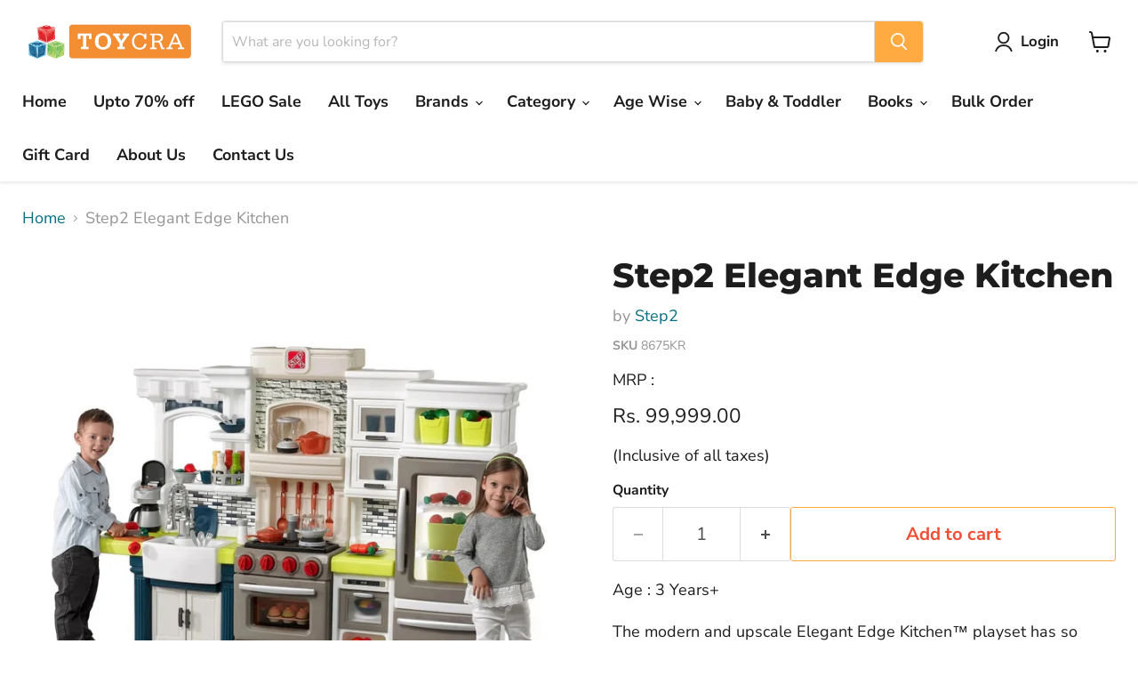

--- FILE ---
content_type: text/html; charset=utf-8
request_url: https://toycra.com/products/step2-elegant-edge-kitchen
body_size: 31039
content:
<!doctype html>
<html class="no-js no-touch" lang="en">
  <head>
    <meta charset="utf-8">
    <meta http-equiv="x-ua-compatible" content="IE=edge">

    <link rel="preconnect" href="https://cdn.shopify.com">
    <link rel="preconnect" href="https://fonts.shopifycdn.com">
    <link rel="preconnect" href="https://v.shopify.com">
    <link rel="preconnect" href="https://cdn.shopifycloud.com">

    <title>Step2 Elegant Edge Kitchen — Toycra</title>

    
      <meta name="description" content="Step2 Toys- Buy Step2 Elegant Edge Kitchen Online at Best Prices in India - Shop Online for Toys Store - Free Home Delivery at Toycra.com.">
    

    
      <link rel="shortcut icon" href="//toycra.com/cdn/shop/files/Box_13caef48-b87e-4af7-b50c-8ae662580e48_32x32.jpg?v=1703833423" type="image/png">
    

    
      <link rel="canonical" href="https://toycra.com/products/step2-elegant-edge-kitchen" />
    

    <meta name="viewport" content="width=device-width">

    
    





<meta property="og:site_name" content="Toycra">
<meta property="og:url" content="https://toycra.com/products/step2-elegant-edge-kitchen">
<meta property="og:title" content="Step2 Elegant Edge Kitchen">
<meta property="og:type" content="product">
<meta property="og:description" content="Step2 Toys- Buy Step2 Elegant Edge Kitchen Online at Best Prices in India - Shop Online for Toys Store - Free Home Delivery at Toycra.com.">




    
    
    

    
    
    <meta
      property="og:image"
      content="https://toycra.com/cdn/shop/products/Step2-Elegant-Edge-Kitchen-Pretend-Play-Step2-Toycra_1200x1200.webp?v=1675418008"
    />
    <meta
      property="og:image:secure_url"
      content="https://toycra.com/cdn/shop/products/Step2-Elegant-Edge-Kitchen-Pretend-Play-Step2-Toycra_1200x1200.webp?v=1675418008"
    />
    <meta property="og:image:width" content="1200" />
    <meta property="og:image:height" content="1200" />
    
    
    <meta property="og:image:alt" content="Step2 Elegant Edge Kitchen-Pretend Play-Step2-Toycra" />
  












<meta name="twitter:title" content="Step2 Elegant Edge Kitchen">
<meta name="twitter:description" content="Step2 Toys- Buy Step2 Elegant Edge Kitchen Online at Best Prices in India - Shop Online for Toys Store - Free Home Delivery at Toycra.com.">


    
    
    
      
      
      <meta name="twitter:card" content="summary">
    
    
    <meta
      property="twitter:image"
      content="https://toycra.com/cdn/shop/products/Step2-Elegant-Edge-Kitchen-Pretend-Play-Step2-Toycra_1200x1200_crop_center.webp?v=1675418008"
    />
    <meta property="twitter:image:width" content="1200" />
    <meta property="twitter:image:height" content="1200" />
    
    
    <meta property="twitter:image:alt" content="Step2 Elegant Edge Kitchen-Pretend Play-Step2-Toycra" />
  



    <link rel="preload" href="//toycra.com/cdn/fonts/nunito_sans/nunitosans_n7.25d963ed46da26098ebeab731e90d8802d989fa5.woff2" as="font" crossorigin="anonymous">
    <link rel="preload" as="style" href="//toycra.com/cdn/shop/t/122/assets/theme.css?v=60392478933782704001754024884">

    <script>window.performance && window.performance.mark && window.performance.mark('shopify.content_for_header.start');</script><meta name="google-site-verification" content="XKQ_LlyJrRiGb1IwzpvuOLwEGCqrqdG6CStDaysttD8">
<meta name="facebook-domain-verification" content="w4x9grvkq6jlmvqe84vx30l1a70e47">
<meta id="shopify-digital-wallet" name="shopify-digital-wallet" content="/8879865907/digital_wallets/dialog">
<link rel="alternate" type="application/json+oembed" href="https://toycra.com/products/step2-elegant-edge-kitchen.oembed">
<script async="async" src="/checkouts/internal/preloads.js?locale=en-IN"></script>
<script id="shopify-features" type="application/json">{"accessToken":"cf7fdadf4180afb26d0386c811350ec6","betas":["rich-media-storefront-analytics"],"domain":"toycra.com","predictiveSearch":true,"shopId":8879865907,"locale":"en"}</script>
<script>var Shopify = Shopify || {};
Shopify.shop = "toycra-toys.myshopify.com";
Shopify.locale = "en";
Shopify.currency = {"active":"INR","rate":"1.0"};
Shopify.country = "IN";
Shopify.theme = {"name":"Toycra 12.0-Fresh -25 Aug25","id":143310586054,"schema_name":"Empire","schema_version":"12.0.0","theme_store_id":null,"role":"main"};
Shopify.theme.handle = "null";
Shopify.theme.style = {"id":null,"handle":null};
Shopify.cdnHost = "toycra.com/cdn";
Shopify.routes = Shopify.routes || {};
Shopify.routes.root = "/";</script>
<script type="module">!function(o){(o.Shopify=o.Shopify||{}).modules=!0}(window);</script>
<script>!function(o){function n(){var o=[];function n(){o.push(Array.prototype.slice.apply(arguments))}return n.q=o,n}var t=o.Shopify=o.Shopify||{};t.loadFeatures=n(),t.autoloadFeatures=n()}(window);</script>
<script id="shop-js-analytics" type="application/json">{"pageType":"product"}</script>
<script defer="defer" async type="module" src="//toycra.com/cdn/shopifycloud/shop-js/modules/v2/client.init-shop-cart-sync_BT-GjEfc.en.esm.js"></script>
<script defer="defer" async type="module" src="//toycra.com/cdn/shopifycloud/shop-js/modules/v2/chunk.common_D58fp_Oc.esm.js"></script>
<script defer="defer" async type="module" src="//toycra.com/cdn/shopifycloud/shop-js/modules/v2/chunk.modal_xMitdFEc.esm.js"></script>
<script type="module">
  await import("//toycra.com/cdn/shopifycloud/shop-js/modules/v2/client.init-shop-cart-sync_BT-GjEfc.en.esm.js");
await import("//toycra.com/cdn/shopifycloud/shop-js/modules/v2/chunk.common_D58fp_Oc.esm.js");
await import("//toycra.com/cdn/shopifycloud/shop-js/modules/v2/chunk.modal_xMitdFEc.esm.js");

  window.Shopify.SignInWithShop?.initShopCartSync?.({"fedCMEnabled":true,"windoidEnabled":true});

</script>
<script>(function() {
  var isLoaded = false;
  function asyncLoad() {
    if (isLoaded) return;
    isLoaded = true;
    var urls = ["https:\/\/api.interakt.ai\/v1\/app\/shopify\/widget\/?org_id=d19231ca-3575-42fa-8429-15e27208360e\u0026widget-token=2HDvsQ1YK0VmB3fssI8DWBmaKLfoEqO8\u0026shop=toycra-toys.myshopify.com"];
    for (var i = 0; i < urls.length; i++) {
      var s = document.createElement('script');
      s.type = 'text/javascript';
      s.async = true;
      s.src = urls[i];
      var x = document.getElementsByTagName('script')[0];
      x.parentNode.insertBefore(s, x);
    }
  };
  if(window.attachEvent) {
    window.attachEvent('onload', asyncLoad);
  } else {
    window.addEventListener('load', asyncLoad, false);
  }
})();</script>
<script id="__st">var __st={"a":8879865907,"offset":-18000,"reqid":"e8d03b9d-e3f3-4a4b-bbb2-dd5dfa9bab8f-1769126913","pageurl":"toycra.com\/products\/step2-elegant-edge-kitchen","u":"545ba0610951","p":"product","rtyp":"product","rid":7756241043654};</script>
<script>window.ShopifyPaypalV4VisibilityTracking = true;</script>
<script id="captcha-bootstrap">!function(){'use strict';const t='contact',e='account',n='new_comment',o=[[t,t],['blogs',n],['comments',n],[t,'customer']],c=[[e,'customer_login'],[e,'guest_login'],[e,'recover_customer_password'],[e,'create_customer']],r=t=>t.map((([t,e])=>`form[action*='/${t}']:not([data-nocaptcha='true']) input[name='form_type'][value='${e}']`)).join(','),a=t=>()=>t?[...document.querySelectorAll(t)].map((t=>t.form)):[];function s(){const t=[...o],e=r(t);return a(e)}const i='password',u='form_key',d=['recaptcha-v3-token','g-recaptcha-response','h-captcha-response',i],f=()=>{try{return window.sessionStorage}catch{return}},m='__shopify_v',_=t=>t.elements[u];function p(t,e,n=!1){try{const o=window.sessionStorage,c=JSON.parse(o.getItem(e)),{data:r}=function(t){const{data:e,action:n}=t;return t[m]||n?{data:e,action:n}:{data:t,action:n}}(c);for(const[e,n]of Object.entries(r))t.elements[e]&&(t.elements[e].value=n);n&&o.removeItem(e)}catch(o){console.error('form repopulation failed',{error:o})}}const l='form_type',E='cptcha';function T(t){t.dataset[E]=!0}const w=window,h=w.document,L='Shopify',v='ce_forms',y='captcha';let A=!1;((t,e)=>{const n=(g='f06e6c50-85a8-45c8-87d0-21a2b65856fe',I='https://cdn.shopify.com/shopifycloud/storefront-forms-hcaptcha/ce_storefront_forms_captcha_hcaptcha.v1.5.2.iife.js',D={infoText:'Protected by hCaptcha',privacyText:'Privacy',termsText:'Terms'},(t,e,n)=>{const o=w[L][v],c=o.bindForm;if(c)return c(t,g,e,D).then(n);var r;o.q.push([[t,g,e,D],n]),r=I,A||(h.body.append(Object.assign(h.createElement('script'),{id:'captcha-provider',async:!0,src:r})),A=!0)});var g,I,D;w[L]=w[L]||{},w[L][v]=w[L][v]||{},w[L][v].q=[],w[L][y]=w[L][y]||{},w[L][y].protect=function(t,e){n(t,void 0,e),T(t)},Object.freeze(w[L][y]),function(t,e,n,w,h,L){const[v,y,A,g]=function(t,e,n){const i=e?o:[],u=t?c:[],d=[...i,...u],f=r(d),m=r(i),_=r(d.filter((([t,e])=>n.includes(e))));return[a(f),a(m),a(_),s()]}(w,h,L),I=t=>{const e=t.target;return e instanceof HTMLFormElement?e:e&&e.form},D=t=>v().includes(t);t.addEventListener('submit',(t=>{const e=I(t);if(!e)return;const n=D(e)&&!e.dataset.hcaptchaBound&&!e.dataset.recaptchaBound,o=_(e),c=g().includes(e)&&(!o||!o.value);(n||c)&&t.preventDefault(),c&&!n&&(function(t){try{if(!f())return;!function(t){const e=f();if(!e)return;const n=_(t);if(!n)return;const o=n.value;o&&e.removeItem(o)}(t);const e=Array.from(Array(32),(()=>Math.random().toString(36)[2])).join('');!function(t,e){_(t)||t.append(Object.assign(document.createElement('input'),{type:'hidden',name:u})),t.elements[u].value=e}(t,e),function(t,e){const n=f();if(!n)return;const o=[...t.querySelectorAll(`input[type='${i}']`)].map((({name:t})=>t)),c=[...d,...o],r={};for(const[a,s]of new FormData(t).entries())c.includes(a)||(r[a]=s);n.setItem(e,JSON.stringify({[m]:1,action:t.action,data:r}))}(t,e)}catch(e){console.error('failed to persist form',e)}}(e),e.submit())}));const S=(t,e)=>{t&&!t.dataset[E]&&(n(t,e.some((e=>e===t))),T(t))};for(const o of['focusin','change'])t.addEventListener(o,(t=>{const e=I(t);D(e)&&S(e,y())}));const B=e.get('form_key'),M=e.get(l),P=B&&M;t.addEventListener('DOMContentLoaded',(()=>{const t=y();if(P)for(const e of t)e.elements[l].value===M&&p(e,B);[...new Set([...A(),...v().filter((t=>'true'===t.dataset.shopifyCaptcha))])].forEach((e=>S(e,t)))}))}(h,new URLSearchParams(w.location.search),n,t,e,['guest_login'])})(!1,!0)}();</script>
<script integrity="sha256-4kQ18oKyAcykRKYeNunJcIwy7WH5gtpwJnB7kiuLZ1E=" data-source-attribution="shopify.loadfeatures" defer="defer" src="//toycra.com/cdn/shopifycloud/storefront/assets/storefront/load_feature-a0a9edcb.js" crossorigin="anonymous"></script>
<script data-source-attribution="shopify.dynamic_checkout.dynamic.init">var Shopify=Shopify||{};Shopify.PaymentButton=Shopify.PaymentButton||{isStorefrontPortableWallets:!0,init:function(){window.Shopify.PaymentButton.init=function(){};var t=document.createElement("script");t.src="https://toycra.com/cdn/shopifycloud/portable-wallets/latest/portable-wallets.en.js",t.type="module",document.head.appendChild(t)}};
</script>
<script data-source-attribution="shopify.dynamic_checkout.buyer_consent">
  function portableWalletsHideBuyerConsent(e){var t=document.getElementById("shopify-buyer-consent"),n=document.getElementById("shopify-subscription-policy-button");t&&n&&(t.classList.add("hidden"),t.setAttribute("aria-hidden","true"),n.removeEventListener("click",e))}function portableWalletsShowBuyerConsent(e){var t=document.getElementById("shopify-buyer-consent"),n=document.getElementById("shopify-subscription-policy-button");t&&n&&(t.classList.remove("hidden"),t.removeAttribute("aria-hidden"),n.addEventListener("click",e))}window.Shopify?.PaymentButton&&(window.Shopify.PaymentButton.hideBuyerConsent=portableWalletsHideBuyerConsent,window.Shopify.PaymentButton.showBuyerConsent=portableWalletsShowBuyerConsent);
</script>
<script data-source-attribution="shopify.dynamic_checkout.cart.bootstrap">document.addEventListener("DOMContentLoaded",(function(){function t(){return document.querySelector("shopify-accelerated-checkout-cart, shopify-accelerated-checkout")}if(t())Shopify.PaymentButton.init();else{new MutationObserver((function(e,n){t()&&(Shopify.PaymentButton.init(),n.disconnect())})).observe(document.body,{childList:!0,subtree:!0})}}));
</script>

<script>window.performance && window.performance.mark && window.performance.mark('shopify.content_for_header.end');</script>

    <link href="//toycra.com/cdn/shop/t/122/assets/theme.css?v=60392478933782704001754024884" rel="stylesheet" type="text/css" media="all" />

    

    
    <script>
      window.Theme = window.Theme || {};
      window.Theme.version = '12.0.0';
      window.Theme.name = 'Empire';
      window.Theme.routes = {
        "root_url": "/",
        "account_url": "/account",
        "account_login_url": "https://account.toycra.com?locale=en&region_country=IN",
        "account_logout_url": "/account/logout",
        "account_register_url": "https://account.toycra.com?locale=en",
        "account_addresses_url": "/account/addresses",
        "collections_url": "/collections",
        "all_products_collection_url": "/collections/all",
        "search_url": "/search",
        "predictive_search_url": "/search/suggest",
        "cart_url": "/cart",
        "cart_add_url": "/cart/add",
        "cart_change_url": "/cart/change",
        "cart_clear_url": "/cart/clear",
        "product_recommendations_url": "/recommendations/products",
      };
    </script>
    

  <!-- BEGIN app block: shopify://apps/chatra-live-chat-chatbot/blocks/widget/3617185a-5880-4550-b1d3-81cdb9d37290 --><script src="https://call.chatra.io/shopify?chatraId=yteKrwQEMzCfcLepj" async></script>

<!-- END app block --><link href="https://monorail-edge.shopifysvc.com" rel="dns-prefetch">
<script>(function(){if ("sendBeacon" in navigator && "performance" in window) {try {var session_token_from_headers = performance.getEntriesByType('navigation')[0].serverTiming.find(x => x.name == '_s').description;} catch {var session_token_from_headers = undefined;}var session_cookie_matches = document.cookie.match(/_shopify_s=([^;]*)/);var session_token_from_cookie = session_cookie_matches && session_cookie_matches.length === 2 ? session_cookie_matches[1] : "";var session_token = session_token_from_headers || session_token_from_cookie || "";function handle_abandonment_event(e) {var entries = performance.getEntries().filter(function(entry) {return /monorail-edge.shopifysvc.com/.test(entry.name);});if (!window.abandonment_tracked && entries.length === 0) {window.abandonment_tracked = true;var currentMs = Date.now();var navigation_start = performance.timing.navigationStart;var payload = {shop_id: 8879865907,url: window.location.href,navigation_start,duration: currentMs - navigation_start,session_token,page_type: "product"};window.navigator.sendBeacon("https://monorail-edge.shopifysvc.com/v1/produce", JSON.stringify({schema_id: "online_store_buyer_site_abandonment/1.1",payload: payload,metadata: {event_created_at_ms: currentMs,event_sent_at_ms: currentMs}}));}}window.addEventListener('pagehide', handle_abandonment_event);}}());</script>
<script id="web-pixels-manager-setup">(function e(e,d,r,n,o){if(void 0===o&&(o={}),!Boolean(null===(a=null===(i=window.Shopify)||void 0===i?void 0:i.analytics)||void 0===a?void 0:a.replayQueue)){var i,a;window.Shopify=window.Shopify||{};var t=window.Shopify;t.analytics=t.analytics||{};var s=t.analytics;s.replayQueue=[],s.publish=function(e,d,r){return s.replayQueue.push([e,d,r]),!0};try{self.performance.mark("wpm:start")}catch(e){}var l=function(){var e={modern:/Edge?\/(1{2}[4-9]|1[2-9]\d|[2-9]\d{2}|\d{4,})\.\d+(\.\d+|)|Firefox\/(1{2}[4-9]|1[2-9]\d|[2-9]\d{2}|\d{4,})\.\d+(\.\d+|)|Chrom(ium|e)\/(9{2}|\d{3,})\.\d+(\.\d+|)|(Maci|X1{2}).+ Version\/(15\.\d+|(1[6-9]|[2-9]\d|\d{3,})\.\d+)([,.]\d+|)( \(\w+\)|)( Mobile\/\w+|) Safari\/|Chrome.+OPR\/(9{2}|\d{3,})\.\d+\.\d+|(CPU[ +]OS|iPhone[ +]OS|CPU[ +]iPhone|CPU IPhone OS|CPU iPad OS)[ +]+(15[._]\d+|(1[6-9]|[2-9]\d|\d{3,})[._]\d+)([._]\d+|)|Android:?[ /-](13[3-9]|1[4-9]\d|[2-9]\d{2}|\d{4,})(\.\d+|)(\.\d+|)|Android.+Firefox\/(13[5-9]|1[4-9]\d|[2-9]\d{2}|\d{4,})\.\d+(\.\d+|)|Android.+Chrom(ium|e)\/(13[3-9]|1[4-9]\d|[2-9]\d{2}|\d{4,})\.\d+(\.\d+|)|SamsungBrowser\/([2-9]\d|\d{3,})\.\d+/,legacy:/Edge?\/(1[6-9]|[2-9]\d|\d{3,})\.\d+(\.\d+|)|Firefox\/(5[4-9]|[6-9]\d|\d{3,})\.\d+(\.\d+|)|Chrom(ium|e)\/(5[1-9]|[6-9]\d|\d{3,})\.\d+(\.\d+|)([\d.]+$|.*Safari\/(?![\d.]+ Edge\/[\d.]+$))|(Maci|X1{2}).+ Version\/(10\.\d+|(1[1-9]|[2-9]\d|\d{3,})\.\d+)([,.]\d+|)( \(\w+\)|)( Mobile\/\w+|) Safari\/|Chrome.+OPR\/(3[89]|[4-9]\d|\d{3,})\.\d+\.\d+|(CPU[ +]OS|iPhone[ +]OS|CPU[ +]iPhone|CPU IPhone OS|CPU iPad OS)[ +]+(10[._]\d+|(1[1-9]|[2-9]\d|\d{3,})[._]\d+)([._]\d+|)|Android:?[ /-](13[3-9]|1[4-9]\d|[2-9]\d{2}|\d{4,})(\.\d+|)(\.\d+|)|Mobile Safari.+OPR\/([89]\d|\d{3,})\.\d+\.\d+|Android.+Firefox\/(13[5-9]|1[4-9]\d|[2-9]\d{2}|\d{4,})\.\d+(\.\d+|)|Android.+Chrom(ium|e)\/(13[3-9]|1[4-9]\d|[2-9]\d{2}|\d{4,})\.\d+(\.\d+|)|Android.+(UC? ?Browser|UCWEB|U3)[ /]?(15\.([5-9]|\d{2,})|(1[6-9]|[2-9]\d|\d{3,})\.\d+)\.\d+|SamsungBrowser\/(5\.\d+|([6-9]|\d{2,})\.\d+)|Android.+MQ{2}Browser\/(14(\.(9|\d{2,})|)|(1[5-9]|[2-9]\d|\d{3,})(\.\d+|))(\.\d+|)|K[Aa][Ii]OS\/(3\.\d+|([4-9]|\d{2,})\.\d+)(\.\d+|)/},d=e.modern,r=e.legacy,n=navigator.userAgent;return n.match(d)?"modern":n.match(r)?"legacy":"unknown"}(),u="modern"===l?"modern":"legacy",c=(null!=n?n:{modern:"",legacy:""})[u],f=function(e){return[e.baseUrl,"/wpm","/b",e.hashVersion,"modern"===e.buildTarget?"m":"l",".js"].join("")}({baseUrl:d,hashVersion:r,buildTarget:u}),m=function(e){var d=e.version,r=e.bundleTarget,n=e.surface,o=e.pageUrl,i=e.monorailEndpoint;return{emit:function(e){var a=e.status,t=e.errorMsg,s=(new Date).getTime(),l=JSON.stringify({metadata:{event_sent_at_ms:s},events:[{schema_id:"web_pixels_manager_load/3.1",payload:{version:d,bundle_target:r,page_url:o,status:a,surface:n,error_msg:t},metadata:{event_created_at_ms:s}}]});if(!i)return console&&console.warn&&console.warn("[Web Pixels Manager] No Monorail endpoint provided, skipping logging."),!1;try{return self.navigator.sendBeacon.bind(self.navigator)(i,l)}catch(e){}var u=new XMLHttpRequest;try{return u.open("POST",i,!0),u.setRequestHeader("Content-Type","text/plain"),u.send(l),!0}catch(e){return console&&console.warn&&console.warn("[Web Pixels Manager] Got an unhandled error while logging to Monorail."),!1}}}}({version:r,bundleTarget:l,surface:e.surface,pageUrl:self.location.href,monorailEndpoint:e.monorailEndpoint});try{o.browserTarget=l,function(e){var d=e.src,r=e.async,n=void 0===r||r,o=e.onload,i=e.onerror,a=e.sri,t=e.scriptDataAttributes,s=void 0===t?{}:t,l=document.createElement("script"),u=document.querySelector("head"),c=document.querySelector("body");if(l.async=n,l.src=d,a&&(l.integrity=a,l.crossOrigin="anonymous"),s)for(var f in s)if(Object.prototype.hasOwnProperty.call(s,f))try{l.dataset[f]=s[f]}catch(e){}if(o&&l.addEventListener("load",o),i&&l.addEventListener("error",i),u)u.appendChild(l);else{if(!c)throw new Error("Did not find a head or body element to append the script");c.appendChild(l)}}({src:f,async:!0,onload:function(){if(!function(){var e,d;return Boolean(null===(d=null===(e=window.Shopify)||void 0===e?void 0:e.analytics)||void 0===d?void 0:d.initialized)}()){var d=window.webPixelsManager.init(e)||void 0;if(d){var r=window.Shopify.analytics;r.replayQueue.forEach((function(e){var r=e[0],n=e[1],o=e[2];d.publishCustomEvent(r,n,o)})),r.replayQueue=[],r.publish=d.publishCustomEvent,r.visitor=d.visitor,r.initialized=!0}}},onerror:function(){return m.emit({status:"failed",errorMsg:"".concat(f," has failed to load")})},sri:function(e){var d=/^sha384-[A-Za-z0-9+/=]+$/;return"string"==typeof e&&d.test(e)}(c)?c:"",scriptDataAttributes:o}),m.emit({status:"loading"})}catch(e){m.emit({status:"failed",errorMsg:(null==e?void 0:e.message)||"Unknown error"})}}})({shopId: 8879865907,storefrontBaseUrl: "https://toycra.com",extensionsBaseUrl: "https://extensions.shopifycdn.com/cdn/shopifycloud/web-pixels-manager",monorailEndpoint: "https://monorail-edge.shopifysvc.com/unstable/produce_batch",surface: "storefront-renderer",enabledBetaFlags: ["2dca8a86"],webPixelsConfigList: [{"id":"415400134","configuration":"{\"config\":\"{\\\"pixel_id\\\":\\\"G-RW5S7XK0QQ\\\",\\\"target_country\\\":\\\"IN\\\",\\\"gtag_events\\\":[{\\\"type\\\":\\\"begin_checkout\\\",\\\"action_label\\\":[\\\"G-RW5S7XK0QQ\\\",\\\"AW-972154198\\\/K0nnCLiyysoDENbKx88D\\\"]},{\\\"type\\\":\\\"search\\\",\\\"action_label\\\":[\\\"G-RW5S7XK0QQ\\\",\\\"AW-972154198\\\/WcCtCLuyysoDENbKx88D\\\"]},{\\\"type\\\":\\\"view_item\\\",\\\"action_label\\\":[\\\"G-RW5S7XK0QQ\\\",\\\"AW-972154198\\\/prcICLKyysoDENbKx88D\\\",\\\"MC-5BN1GVY8VN\\\"]},{\\\"type\\\":\\\"purchase\\\",\\\"action_label\\\":[\\\"G-RW5S7XK0QQ\\\",\\\"AW-972154198\\\/McsCCN7p36IYENbKx88D\\\",\\\"MC-5BN1GVY8VN\\\"]},{\\\"type\\\":\\\"page_view\\\",\\\"action_label\\\":[\\\"G-RW5S7XK0QQ\\\",\\\"AW-972154198\\\/q2T1CKyyysoDENbKx88D\\\",\\\"MC-5BN1GVY8VN\\\"]},{\\\"type\\\":\\\"add_payment_info\\\",\\\"action_label\\\":[\\\"G-RW5S7XK0QQ\\\",\\\"AW-972154198\\\/bM8GCL6yysoDENbKx88D\\\"]},{\\\"type\\\":\\\"add_to_cart\\\",\\\"action_label\\\":[\\\"G-RW5S7XK0QQ\\\",\\\"AW-972154198\\\/0k60CLWyysoDENbKx88D\\\"]}],\\\"enable_monitoring_mode\\\":false}\"}","eventPayloadVersion":"v1","runtimeContext":"OPEN","scriptVersion":"b2a88bafab3e21179ed38636efcd8a93","type":"APP","apiClientId":1780363,"privacyPurposes":[],"dataSharingAdjustments":{"protectedCustomerApprovalScopes":["read_customer_address","read_customer_email","read_customer_name","read_customer_personal_data","read_customer_phone"]}},{"id":"179896518","configuration":"{\"pixel_id\":\"641620399805816\",\"pixel_type\":\"facebook_pixel\",\"metaapp_system_user_token\":\"-\"}","eventPayloadVersion":"v1","runtimeContext":"OPEN","scriptVersion":"ca16bc87fe92b6042fbaa3acc2fbdaa6","type":"APP","apiClientId":2329312,"privacyPurposes":["ANALYTICS","MARKETING","SALE_OF_DATA"],"dataSharingAdjustments":{"protectedCustomerApprovalScopes":["read_customer_address","read_customer_email","read_customer_name","read_customer_personal_data","read_customer_phone"]}},{"id":"shopify-app-pixel","configuration":"{}","eventPayloadVersion":"v1","runtimeContext":"STRICT","scriptVersion":"0450","apiClientId":"shopify-pixel","type":"APP","privacyPurposes":["ANALYTICS","MARKETING"]},{"id":"shopify-custom-pixel","eventPayloadVersion":"v1","runtimeContext":"LAX","scriptVersion":"0450","apiClientId":"shopify-pixel","type":"CUSTOM","privacyPurposes":["ANALYTICS","MARKETING"]}],isMerchantRequest: false,initData: {"shop":{"name":"Toycra","paymentSettings":{"currencyCode":"INR"},"myshopifyDomain":"toycra-toys.myshopify.com","countryCode":"IN","storefrontUrl":"https:\/\/toycra.com"},"customer":null,"cart":null,"checkout":null,"productVariants":[{"price":{"amount":99999.0,"currencyCode":"INR"},"product":{"title":"Step2 Elegant Edge Kitchen","vendor":"Step2","id":"7756241043654","untranslatedTitle":"Step2 Elegant Edge Kitchen","url":"\/products\/step2-elegant-edge-kitchen","type":"Pretend Play"},"id":"42577088446662","image":{"src":"\/\/toycra.com\/cdn\/shop\/products\/Step2-Elegant-Edge-Kitchen-Pretend-Play-Step2-Toycra.webp?v=1675418008"},"sku":"8675KR","title":"Default Title","untranslatedTitle":"Default Title"}],"purchasingCompany":null},},"https://toycra.com/cdn","fcfee988w5aeb613cpc8e4bc33m6693e112",{"modern":"","legacy":""},{"shopId":"8879865907","storefrontBaseUrl":"https:\/\/toycra.com","extensionBaseUrl":"https:\/\/extensions.shopifycdn.com\/cdn\/shopifycloud\/web-pixels-manager","surface":"storefront-renderer","enabledBetaFlags":"[\"2dca8a86\"]","isMerchantRequest":"false","hashVersion":"fcfee988w5aeb613cpc8e4bc33m6693e112","publish":"custom","events":"[[\"page_viewed\",{}],[\"product_viewed\",{\"productVariant\":{\"price\":{\"amount\":99999.0,\"currencyCode\":\"INR\"},\"product\":{\"title\":\"Step2 Elegant Edge Kitchen\",\"vendor\":\"Step2\",\"id\":\"7756241043654\",\"untranslatedTitle\":\"Step2 Elegant Edge Kitchen\",\"url\":\"\/products\/step2-elegant-edge-kitchen\",\"type\":\"Pretend Play\"},\"id\":\"42577088446662\",\"image\":{\"src\":\"\/\/toycra.com\/cdn\/shop\/products\/Step2-Elegant-Edge-Kitchen-Pretend-Play-Step2-Toycra.webp?v=1675418008\"},\"sku\":\"8675KR\",\"title\":\"Default Title\",\"untranslatedTitle\":\"Default Title\"}}]]"});</script><script>
  window.ShopifyAnalytics = window.ShopifyAnalytics || {};
  window.ShopifyAnalytics.meta = window.ShopifyAnalytics.meta || {};
  window.ShopifyAnalytics.meta.currency = 'INR';
  var meta = {"product":{"id":7756241043654,"gid":"gid:\/\/shopify\/Product\/7756241043654","vendor":"Step2","type":"Pretend Play","handle":"step2-elegant-edge-kitchen","variants":[{"id":42577088446662,"price":9999900,"name":"Step2 Elegant Edge Kitchen","public_title":null,"sku":"8675KR"}],"remote":false},"page":{"pageType":"product","resourceType":"product","resourceId":7756241043654,"requestId":"e8d03b9d-e3f3-4a4b-bbb2-dd5dfa9bab8f-1769126913"}};
  for (var attr in meta) {
    window.ShopifyAnalytics.meta[attr] = meta[attr];
  }
</script>
<script class="analytics">
  (function () {
    var customDocumentWrite = function(content) {
      var jquery = null;

      if (window.jQuery) {
        jquery = window.jQuery;
      } else if (window.Checkout && window.Checkout.$) {
        jquery = window.Checkout.$;
      }

      if (jquery) {
        jquery('body').append(content);
      }
    };

    var hasLoggedConversion = function(token) {
      if (token) {
        return document.cookie.indexOf('loggedConversion=' + token) !== -1;
      }
      return false;
    }

    var setCookieIfConversion = function(token) {
      if (token) {
        var twoMonthsFromNow = new Date(Date.now());
        twoMonthsFromNow.setMonth(twoMonthsFromNow.getMonth() + 2);

        document.cookie = 'loggedConversion=' + token + '; expires=' + twoMonthsFromNow;
      }
    }

    var trekkie = window.ShopifyAnalytics.lib = window.trekkie = window.trekkie || [];
    if (trekkie.integrations) {
      return;
    }
    trekkie.methods = [
      'identify',
      'page',
      'ready',
      'track',
      'trackForm',
      'trackLink'
    ];
    trekkie.factory = function(method) {
      return function() {
        var args = Array.prototype.slice.call(arguments);
        args.unshift(method);
        trekkie.push(args);
        return trekkie;
      };
    };
    for (var i = 0; i < trekkie.methods.length; i++) {
      var key = trekkie.methods[i];
      trekkie[key] = trekkie.factory(key);
    }
    trekkie.load = function(config) {
      trekkie.config = config || {};
      trekkie.config.initialDocumentCookie = document.cookie;
      var first = document.getElementsByTagName('script')[0];
      var script = document.createElement('script');
      script.type = 'text/javascript';
      script.onerror = function(e) {
        var scriptFallback = document.createElement('script');
        scriptFallback.type = 'text/javascript';
        scriptFallback.onerror = function(error) {
                var Monorail = {
      produce: function produce(monorailDomain, schemaId, payload) {
        var currentMs = new Date().getTime();
        var event = {
          schema_id: schemaId,
          payload: payload,
          metadata: {
            event_created_at_ms: currentMs,
            event_sent_at_ms: currentMs
          }
        };
        return Monorail.sendRequest("https://" + monorailDomain + "/v1/produce", JSON.stringify(event));
      },
      sendRequest: function sendRequest(endpointUrl, payload) {
        // Try the sendBeacon API
        if (window && window.navigator && typeof window.navigator.sendBeacon === 'function' && typeof window.Blob === 'function' && !Monorail.isIos12()) {
          var blobData = new window.Blob([payload], {
            type: 'text/plain'
          });

          if (window.navigator.sendBeacon(endpointUrl, blobData)) {
            return true;
          } // sendBeacon was not successful

        } // XHR beacon

        var xhr = new XMLHttpRequest();

        try {
          xhr.open('POST', endpointUrl);
          xhr.setRequestHeader('Content-Type', 'text/plain');
          xhr.send(payload);
        } catch (e) {
          console.log(e);
        }

        return false;
      },
      isIos12: function isIos12() {
        return window.navigator.userAgent.lastIndexOf('iPhone; CPU iPhone OS 12_') !== -1 || window.navigator.userAgent.lastIndexOf('iPad; CPU OS 12_') !== -1;
      }
    };
    Monorail.produce('monorail-edge.shopifysvc.com',
      'trekkie_storefront_load_errors/1.1',
      {shop_id: 8879865907,
      theme_id: 143310586054,
      app_name: "storefront",
      context_url: window.location.href,
      source_url: "//toycra.com/cdn/s/trekkie.storefront.8d95595f799fbf7e1d32231b9a28fd43b70c67d3.min.js"});

        };
        scriptFallback.async = true;
        scriptFallback.src = '//toycra.com/cdn/s/trekkie.storefront.8d95595f799fbf7e1d32231b9a28fd43b70c67d3.min.js';
        first.parentNode.insertBefore(scriptFallback, first);
      };
      script.async = true;
      script.src = '//toycra.com/cdn/s/trekkie.storefront.8d95595f799fbf7e1d32231b9a28fd43b70c67d3.min.js';
      first.parentNode.insertBefore(script, first);
    };
    trekkie.load(
      {"Trekkie":{"appName":"storefront","development":false,"defaultAttributes":{"shopId":8879865907,"isMerchantRequest":null,"themeId":143310586054,"themeCityHash":"9850860410421442268","contentLanguage":"en","currency":"INR","eventMetadataId":"da1b8536-7c3d-4102-9963-c2160bed78b9"},"isServerSideCookieWritingEnabled":true,"monorailRegion":"shop_domain","enabledBetaFlags":["65f19447"]},"Session Attribution":{},"S2S":{"facebookCapiEnabled":true,"source":"trekkie-storefront-renderer","apiClientId":580111}}
    );

    var loaded = false;
    trekkie.ready(function() {
      if (loaded) return;
      loaded = true;

      window.ShopifyAnalytics.lib = window.trekkie;

      var originalDocumentWrite = document.write;
      document.write = customDocumentWrite;
      try { window.ShopifyAnalytics.merchantGoogleAnalytics.call(this); } catch(error) {};
      document.write = originalDocumentWrite;

      window.ShopifyAnalytics.lib.page(null,{"pageType":"product","resourceType":"product","resourceId":7756241043654,"requestId":"e8d03b9d-e3f3-4a4b-bbb2-dd5dfa9bab8f-1769126913","shopifyEmitted":true});

      var match = window.location.pathname.match(/checkouts\/(.+)\/(thank_you|post_purchase)/)
      var token = match? match[1]: undefined;
      if (!hasLoggedConversion(token)) {
        setCookieIfConversion(token);
        window.ShopifyAnalytics.lib.track("Viewed Product",{"currency":"INR","variantId":42577088446662,"productId":7756241043654,"productGid":"gid:\/\/shopify\/Product\/7756241043654","name":"Step2 Elegant Edge Kitchen","price":"99999.00","sku":"8675KR","brand":"Step2","variant":null,"category":"Pretend Play","nonInteraction":true,"remote":false},undefined,undefined,{"shopifyEmitted":true});
      window.ShopifyAnalytics.lib.track("monorail:\/\/trekkie_storefront_viewed_product\/1.1",{"currency":"INR","variantId":42577088446662,"productId":7756241043654,"productGid":"gid:\/\/shopify\/Product\/7756241043654","name":"Step2 Elegant Edge Kitchen","price":"99999.00","sku":"8675KR","brand":"Step2","variant":null,"category":"Pretend Play","nonInteraction":true,"remote":false,"referer":"https:\/\/toycra.com\/products\/step2-elegant-edge-kitchen"});
      }
    });


        var eventsListenerScript = document.createElement('script');
        eventsListenerScript.async = true;
        eventsListenerScript.src = "//toycra.com/cdn/shopifycloud/storefront/assets/shop_events_listener-3da45d37.js";
        document.getElementsByTagName('head')[0].appendChild(eventsListenerScript);

})();</script>
  <script>
  if (!window.ga || (window.ga && typeof window.ga !== 'function')) {
    window.ga = function ga() {
      (window.ga.q = window.ga.q || []).push(arguments);
      if (window.Shopify && window.Shopify.analytics && typeof window.Shopify.analytics.publish === 'function') {
        window.Shopify.analytics.publish("ga_stub_called", {}, {sendTo: "google_osp_migration"});
      }
      console.error("Shopify's Google Analytics stub called with:", Array.from(arguments), "\nSee https://help.shopify.com/manual/promoting-marketing/pixels/pixel-migration#google for more information.");
    };
    if (window.Shopify && window.Shopify.analytics && typeof window.Shopify.analytics.publish === 'function') {
      window.Shopify.analytics.publish("ga_stub_initialized", {}, {sendTo: "google_osp_migration"});
    }
  }
</script>
<script
  defer
  src="https://toycra.com/cdn/shopifycloud/perf-kit/shopify-perf-kit-3.0.4.min.js"
  data-application="storefront-renderer"
  data-shop-id="8879865907"
  data-render-region="gcp-us-central1"
  data-page-type="product"
  data-theme-instance-id="143310586054"
  data-theme-name="Empire"
  data-theme-version="12.0.0"
  data-monorail-region="shop_domain"
  data-resource-timing-sampling-rate="10"
  data-shs="true"
  data-shs-beacon="true"
  data-shs-export-with-fetch="true"
  data-shs-logs-sample-rate="1"
  data-shs-beacon-endpoint="https://toycra.com/api/collect"
></script>
</head>

  <body class="template-product" data-instant-allow-query-string data-reduce-animations>
    <script>
      document.documentElement.className=document.documentElement.className.replace(/\bno-js\b/,'js');
      if(window.Shopify&&window.Shopify.designMode)document.documentElement.className+=' in-theme-editor';
      if(('ontouchstart' in window)||window.DocumentTouch&&document instanceof DocumentTouch)document.documentElement.className=document.documentElement.className.replace(/\bno-touch\b/,'has-touch');
    </script>

    
    <svg
      class="icon-star-reference"
      aria-hidden="true"
      focusable="false"
      role="presentation"
      xmlns="http://www.w3.org/2000/svg" width="20" height="20" viewBox="3 3 17 17" fill="none"
    >
      <symbol id="icon-star">
        <rect class="icon-star-background" width="20" height="20" fill="currentColor"/>
        <path d="M10 3L12.163 7.60778L17 8.35121L13.5 11.9359L14.326 17L10 14.6078L5.674 17L6.5 11.9359L3 8.35121L7.837 7.60778L10 3Z" stroke="currentColor" stroke-width="2" stroke-linecap="round" stroke-linejoin="round" fill="none"/>
      </symbol>
      <clipPath id="icon-star-clip">
        <path d="M10 3L12.163 7.60778L17 8.35121L13.5 11.9359L14.326 17L10 14.6078L5.674 17L6.5 11.9359L3 8.35121L7.837 7.60778L10 3Z" stroke="currentColor" stroke-width="2" stroke-linecap="round" stroke-linejoin="round"/>
      </clipPath>
    </svg>
    


    <a class="skip-to-main" href="#site-main">Skip to content</a>

    <!-- BEGIN sections: header-group -->
<div id="shopify-section-sections--18343167688902__announcement-bar" class="shopify-section shopify-section-group-header-group site-announcement"><script
  type="application/json"
  data-section-id="sections--18343167688902__announcement-bar"
  data-section-type="static-announcement">
</script>










</div><div id="shopify-section-sections--18343167688902__utility-bar" class="shopify-section shopify-section-group-header-group"><style data-shopify>
  .utility-bar {
    background-color: #1b175d;
    border-bottom: 1px solid #ffffff;
  }

  .utility-bar .social-link,
  .utility-bar__menu-link {
    color: #ffffff;
  }

  .utility-bar .disclosure__toggle {
    --disclosure-toggle-text-color: #ffffff;
    --disclosure-toggle-background-color: #1b175d;
  }

  .utility-bar .disclosure__toggle:hover {
    --disclosure-toggle-text-color: #ffffff;
  }

  .utility-bar .social-link:hover,
  .utility-bar__menu-link:hover {
    color: #ffffff;
  }

  .utility-bar .disclosure__toggle::after {
    --disclosure-toggle-svg-color: #ffffff;
  }

  .utility-bar .disclosure__toggle:hover::after {
    --disclosure-toggle-svg-color: #ffffff;
  }
</style>

<script
  type="application/json"
  data-section-type="static-utility-bar"
  data-section-id="sections--18343167688902__utility-bar"
  data-section-data
>
  {
    "settings": {
      "mobile_layout": "below"
    }
  }
</script>





</div><div id="shopify-section-sections--18343167688902__header" class="shopify-section shopify-section-group-header-group site-header-wrapper">


<script
  type="application/json"
  data-section-id="sections--18343167688902__header"
  data-section-type="static-header"
  data-section-data>
  {
    "settings": {
      "sticky_header": true,
      "has_box_shadow": true,
      "live_search": {
        "enable": true,
        "money_format": "Rs. {{amount}}",
        "show_mobile_search_bar": true
      }
    }
  }
</script>





<style data-shopify>
  .site-logo {
    max-width: 200px;
  }

  .site-logo-image {
    max-height: 60px;
  }
</style>

<header
  class="site-header site-header-nav--open"
  role="banner"
  data-site-header
>
  <div
    class="
      site-header-main
      
        site-header--full-width
      
    "
    data-site-header-main
    data-site-header-sticky
    
      data-site-header-mobile-search-bar
    
  >
    <button class="site-header-menu-toggle" data-menu-toggle>
      <div class="site-header-menu-toggle--button" tabindex="-1">
        <span class="toggle-icon--bar toggle-icon--bar-top"></span>
        <span class="toggle-icon--bar toggle-icon--bar-middle"></span>
        <span class="toggle-icon--bar toggle-icon--bar-bottom"></span>
        <span class="visually-hidden">Menu</span>
      </div>
    </button>

    

    <div
      class="
        site-header-main-content
        
      "
    >
      <div class="site-header-logo">
        <a
          class="site-logo"
          href="/">
          
            
            

            

  

  <img
    
      src="//toycra.com/cdn/shop/files/Toycra_Logo-01_5e134934-c608-4d7f-948b-1a51215cabbb_741x200.jpg?v=1711615212"
    
    alt=""

    
      data-rimg
      srcset="//toycra.com/cdn/shop/files/Toycra_Logo-01_5e134934-c608-4d7f-948b-1a51215cabbb_741x200.jpg?v=1711615212 1x, //toycra.com/cdn/shop/files/Toycra_Logo-01_5e134934-c608-4d7f-948b-1a51215cabbb_1482x400.jpg?v=1711615212 2x, //toycra.com/cdn/shop/files/Toycra_Logo-01_5e134934-c608-4d7f-948b-1a51215cabbb_2223x600.jpg?v=1711615212 3x, //toycra.com/cdn/shop/files/Toycra_Logo-01_5e134934-c608-4d7f-948b-1a51215cabbb_2623x708.jpg?v=1711615212 3.54x"
    

    class="site-logo-image"
    style="
        object-fit:cover;object-position:50.0% 50.0%;
      
"
    
  >




          
        </a>
      </div>

      





<div class="live-search" data-live-search><form
    class="
      live-search-form
      form-fields-inline
      
    "
    action="/search"
    method="get"
    role="search"
    aria-label="Product"
    data-live-search-form
  >
    <div class="form-field no-label"><input
        class="form-field-input live-search-form-field"
        type="text"
        name="q"
        aria-label="Search"
        placeholder="What are you looking for?"
        
        autocomplete="off"
        data-live-search-input
      >
      <button
        class="live-search-takeover-cancel"
        type="button"
        data-live-search-takeover-cancel>
        Cancel
      </button>

      <button
        class="live-search-button"
        type="submit"
        aria-label="Search"
        data-live-search-submit
      >
        <span class="search-icon search-icon--inactive">
          <svg
  aria-hidden="true"
  focusable="false"
  role="presentation"
  xmlns="http://www.w3.org/2000/svg"
  width="23"
  height="24"
  fill="none"
  viewBox="0 0 23 24"
>
  <path d="M21 21L15.5 15.5" stroke="currentColor" stroke-width="2" stroke-linecap="round"/>
  <circle cx="10" cy="9" r="8" stroke="currentColor" stroke-width="2"/>
</svg>

        </span>
        <span class="search-icon search-icon--active">
          <svg
  aria-hidden="true"
  focusable="false"
  role="presentation"
  width="26"
  height="26"
  viewBox="0 0 26 26"
  xmlns="http://www.w3.org/2000/svg"
>
  <g fill-rule="nonzero" fill="currentColor">
    <path d="M13 26C5.82 26 0 20.18 0 13S5.82 0 13 0s13 5.82 13 13-5.82 13-13 13zm0-3.852a9.148 9.148 0 1 0 0-18.296 9.148 9.148 0 0 0 0 18.296z" opacity=".29"/><path d="M13 26c7.18 0 13-5.82 13-13a1.926 1.926 0 0 0-3.852 0A9.148 9.148 0 0 1 13 22.148 1.926 1.926 0 0 0 13 26z"/>
  </g>
</svg>
        </span>
      </button>
    </div>

    <div class="search-flydown" data-live-search-flydown>
      <div class="search-flydown--placeholder" data-live-search-placeholder>
        <div class="search-flydown--product-items">
          
            <a class="search-flydown--product search-flydown--product" href="#">
              
                <div class="search-flydown--product-image">
                  <svg class="placeholder--image placeholder--content-image" xmlns="http://www.w3.org/2000/svg" viewBox="0 0 525.5 525.5"><path d="M324.5 212.7H203c-1.6 0-2.8 1.3-2.8 2.8V308c0 1.6 1.3 2.8 2.8 2.8h121.6c1.6 0 2.8-1.3 2.8-2.8v-92.5c0-1.6-1.3-2.8-2.9-2.8zm1.1 95.3c0 .6-.5 1.1-1.1 1.1H203c-.6 0-1.1-.5-1.1-1.1v-92.5c0-.6.5-1.1 1.1-1.1h121.6c.6 0 1.1.5 1.1 1.1V308z"/><path d="M210.4 299.5H240v.1s.1 0 .2-.1h75.2v-76.2h-105v76.2zm1.8-7.2l20-20c1.6-1.6 3.8-2.5 6.1-2.5s4.5.9 6.1 2.5l1.5 1.5 16.8 16.8c-12.9 3.3-20.7 6.3-22.8 7.2h-27.7v-5.5zm101.5-10.1c-20.1 1.7-36.7 4.8-49.1 7.9l-16.9-16.9 26.3-26.3c1.6-1.6 3.8-2.5 6.1-2.5s4.5.9 6.1 2.5l27.5 27.5v7.8zm-68.9 15.5c9.7-3.5 33.9-10.9 68.9-13.8v13.8h-68.9zm68.9-72.7v46.8l-26.2-26.2c-1.9-1.9-4.5-3-7.3-3s-5.4 1.1-7.3 3l-26.3 26.3-.9-.9c-1.9-1.9-4.5-3-7.3-3s-5.4 1.1-7.3 3l-18.8 18.8V225h101.4z"/><path d="M232.8 254c4.6 0 8.3-3.7 8.3-8.3s-3.7-8.3-8.3-8.3-8.3 3.7-8.3 8.3 3.7 8.3 8.3 8.3zm0-14.9c3.6 0 6.6 2.9 6.6 6.6s-2.9 6.6-6.6 6.6-6.6-2.9-6.6-6.6 3-6.6 6.6-6.6z"/></svg>
                </div>
              

              <div class="search-flydown--product-text">
                <span class="search-flydown--product-title placeholder--content-text"></span>
                <span class="search-flydown--product-price placeholder--content-text"></span>
              </div>
            </a>
          
            <a class="search-flydown--product search-flydown--product" href="#">
              
                <div class="search-flydown--product-image">
                  <svg class="placeholder--image placeholder--content-image" xmlns="http://www.w3.org/2000/svg" viewBox="0 0 525.5 525.5"><path d="M324.5 212.7H203c-1.6 0-2.8 1.3-2.8 2.8V308c0 1.6 1.3 2.8 2.8 2.8h121.6c1.6 0 2.8-1.3 2.8-2.8v-92.5c0-1.6-1.3-2.8-2.9-2.8zm1.1 95.3c0 .6-.5 1.1-1.1 1.1H203c-.6 0-1.1-.5-1.1-1.1v-92.5c0-.6.5-1.1 1.1-1.1h121.6c.6 0 1.1.5 1.1 1.1V308z"/><path d="M210.4 299.5H240v.1s.1 0 .2-.1h75.2v-76.2h-105v76.2zm1.8-7.2l20-20c1.6-1.6 3.8-2.5 6.1-2.5s4.5.9 6.1 2.5l1.5 1.5 16.8 16.8c-12.9 3.3-20.7 6.3-22.8 7.2h-27.7v-5.5zm101.5-10.1c-20.1 1.7-36.7 4.8-49.1 7.9l-16.9-16.9 26.3-26.3c1.6-1.6 3.8-2.5 6.1-2.5s4.5.9 6.1 2.5l27.5 27.5v7.8zm-68.9 15.5c9.7-3.5 33.9-10.9 68.9-13.8v13.8h-68.9zm68.9-72.7v46.8l-26.2-26.2c-1.9-1.9-4.5-3-7.3-3s-5.4 1.1-7.3 3l-26.3 26.3-.9-.9c-1.9-1.9-4.5-3-7.3-3s-5.4 1.1-7.3 3l-18.8 18.8V225h101.4z"/><path d="M232.8 254c4.6 0 8.3-3.7 8.3-8.3s-3.7-8.3-8.3-8.3-8.3 3.7-8.3 8.3 3.7 8.3 8.3 8.3zm0-14.9c3.6 0 6.6 2.9 6.6 6.6s-2.9 6.6-6.6 6.6-6.6-2.9-6.6-6.6 3-6.6 6.6-6.6z"/></svg>
                </div>
              

              <div class="search-flydown--product-text">
                <span class="search-flydown--product-title placeholder--content-text"></span>
                <span class="search-flydown--product-price placeholder--content-text"></span>
              </div>
            </a>
          
            <a class="search-flydown--product search-flydown--product" href="#">
              
                <div class="search-flydown--product-image">
                  <svg class="placeholder--image placeholder--content-image" xmlns="http://www.w3.org/2000/svg" viewBox="0 0 525.5 525.5"><path d="M324.5 212.7H203c-1.6 0-2.8 1.3-2.8 2.8V308c0 1.6 1.3 2.8 2.8 2.8h121.6c1.6 0 2.8-1.3 2.8-2.8v-92.5c0-1.6-1.3-2.8-2.9-2.8zm1.1 95.3c0 .6-.5 1.1-1.1 1.1H203c-.6 0-1.1-.5-1.1-1.1v-92.5c0-.6.5-1.1 1.1-1.1h121.6c.6 0 1.1.5 1.1 1.1V308z"/><path d="M210.4 299.5H240v.1s.1 0 .2-.1h75.2v-76.2h-105v76.2zm1.8-7.2l20-20c1.6-1.6 3.8-2.5 6.1-2.5s4.5.9 6.1 2.5l1.5 1.5 16.8 16.8c-12.9 3.3-20.7 6.3-22.8 7.2h-27.7v-5.5zm101.5-10.1c-20.1 1.7-36.7 4.8-49.1 7.9l-16.9-16.9 26.3-26.3c1.6-1.6 3.8-2.5 6.1-2.5s4.5.9 6.1 2.5l27.5 27.5v7.8zm-68.9 15.5c9.7-3.5 33.9-10.9 68.9-13.8v13.8h-68.9zm68.9-72.7v46.8l-26.2-26.2c-1.9-1.9-4.5-3-7.3-3s-5.4 1.1-7.3 3l-26.3 26.3-.9-.9c-1.9-1.9-4.5-3-7.3-3s-5.4 1.1-7.3 3l-18.8 18.8V225h101.4z"/><path d="M232.8 254c4.6 0 8.3-3.7 8.3-8.3s-3.7-8.3-8.3-8.3-8.3 3.7-8.3 8.3 3.7 8.3 8.3 8.3zm0-14.9c3.6 0 6.6 2.9 6.6 6.6s-2.9 6.6-6.6 6.6-6.6-2.9-6.6-6.6 3-6.6 6.6-6.6z"/></svg>
                </div>
              

              <div class="search-flydown--product-text">
                <span class="search-flydown--product-title placeholder--content-text"></span>
                <span class="search-flydown--product-price placeholder--content-text"></span>
              </div>
            </a>
          
        </div>
      </div>

      <div
        class="
          search-flydown--results
          
        "
        data-live-search-results
      ></div>

      
    </div>
  </form>
</div>


      
    </div>

    <div class="site-header-right">
      <ul class="site-header-actions" data-header-actions>
  
    
      <li class="site-header-actions__account-link">
        <a
          class="site-header_account-link-anchor"
          href="https://account.toycra.com?locale=en&region_country=IN"
        >
          <span class="site-header__account-icon">
            


    <svg class="icon-account "    aria-hidden="true"    focusable="false"    role="presentation"    xmlns="http://www.w3.org/2000/svg" viewBox="0 0 22 26" fill="none" xmlns="http://www.w3.org/2000/svg">      <path d="M11.3336 14.4447C14.7538 14.4447 17.5264 11.6417 17.5264 8.18392C17.5264 4.72616 14.7538 1.9231 11.3336 1.9231C7.91347 1.9231 5.14087 4.72616 5.14087 8.18392C5.14087 11.6417 7.91347 14.4447 11.3336 14.4447Z" stroke="currentColor" stroke-width="2" stroke-linecap="round" stroke-linejoin="round"/>      <path d="M20.9678 24.0769C19.5098 20.0278 15.7026 17.3329 11.4404 17.3329C7.17822 17.3329 3.37107 20.0278 1.91309 24.0769" stroke="currentColor" stroke-width="2" stroke-linecap="round" stroke-linejoin="round"/>    </svg>                                                                                                                  

          </span>
          
          <span class="site-header_account-link-text">
            Login
          </span>
        </a>
      </li>
    
  
</ul>


      <div class="site-header-cart">
        <a class="site-header-cart--button" href="/cart">
          <span
            class="site-header-cart--count "
            data-header-cart-count="">
          </span>
          <span class="site-header-cart-icon site-header-cart-icon--svg">
            
              


            <svg width="25" height="24" viewBox="0 0 25 24" fill="currentColor" xmlns="http://www.w3.org/2000/svg">      <path fill-rule="evenodd" clip-rule="evenodd" d="M1 0C0.447715 0 0 0.447715 0 1C0 1.55228 0.447715 2 1 2H1.33877H1.33883C1.61048 2.00005 2.00378 2.23945 2.10939 2.81599L2.10937 2.816L2.11046 2.82171L5.01743 18.1859C5.12011 18.7286 5.64325 19.0852 6.18591 18.9826C6.21078 18.9779 6.23526 18.9723 6.25933 18.9658C6.28646 18.968 6.31389 18.9692 6.34159 18.9692H18.8179H18.8181C19.0302 18.9691 19.2141 18.9765 19.4075 18.9842L19.4077 18.9842C19.5113 18.9884 19.6175 18.9926 19.7323 18.9959C20.0255 19.0043 20.3767 19.0061 20.7177 18.9406C21.08 18.871 21.4685 18.7189 21.8028 18.3961C22.1291 18.081 22.3266 17.6772 22.4479 17.2384C22.4569 17.2058 22.4642 17.1729 22.4699 17.1396L23.944 8.46865C24.2528 7.20993 23.2684 5.99987 21.9896 6H21.9894H4.74727L4.07666 2.45562L4.07608 2.4525C3.83133 1.12381 2.76159 8.49962e-05 1.33889 0H1.33883H1ZM5.12568 8L6.8227 16.9692H18.8178H18.8179C19.0686 16.9691 19.3257 16.9793 19.5406 16.9877L19.5413 16.9877C19.633 16.9913 19.7171 16.9947 19.7896 16.9967C20.0684 17.0047 20.2307 16.9976 20.3403 16.9766C20.3841 16.9681 20.4059 16.96 20.4151 16.9556C20.4247 16.9443 20.4639 16.8918 20.5077 16.7487L21.9794 8.09186C21.9842 8.06359 21.9902 8.03555 21.9974 8.0078C21.9941 8.00358 21.9908 8.00108 21.989 8H5.12568ZM20.416 16.9552C20.4195 16.9534 20.4208 16.9524 20.4205 16.9523C20.4204 16.9523 20.4199 16.9525 20.4191 16.953L20.416 16.9552ZM10.8666 22.4326C10.8666 23.2982 10.195 24 9.36658 24C8.53815 24 7.86658 23.2982 7.86658 22.4326C7.86658 21.567 8.53815 20.8653 9.36658 20.8653C10.195 20.8653 10.8666 21.567 10.8666 22.4326ZM18.0048 24C18.8332 24 19.5048 23.2982 19.5048 22.4326C19.5048 21.567 18.8332 20.8653 18.0048 20.8653C17.1763 20.8653 16.5048 21.567 16.5048 22.4326C16.5048 23.2982 17.1763 24 18.0048 24Z" fill="currentColor"/>    </svg>                                                                                                          

             
          </span>
          <span class="visually-hidden">View cart</span>
        </a>
      </div>
    </div>
  </div>

  <div
    class="
      site-navigation-wrapper
      
        site-navigation--has-actions
      
      
        site-header--full-width
      
    "
    data-site-navigation
    id="site-header-nav"
  >
    <nav
      class="site-navigation"
      aria-label="Main"
    >
      




<ul
  class="navmenu navmenu-depth-1"
  data-navmenu
  aria-label="Main menu"
>
  
    
    

    
    
    
    
<li
      class="navmenu-item              navmenu-basic__item                  navmenu-id-home"
      
      
      
    >
      
        <a
      
        class="
          navmenu-link
          navmenu-link-depth-1
          
          
        "
        
          href="/"
        
      >
        Home
        
      
        </a>
      

      
      </details>
    </li>
  
    
    

    
    
    
    
<li
      class="navmenu-item              navmenu-basic__item                  navmenu-id-upto-70-off"
      
      
      
    >
      
        <a
      
        class="
          navmenu-link
          navmenu-link-depth-1
          
          
        "
        
          href="/collections/on-sale-items"
        
      >
        Upto 70% off
        
      
        </a>
      

      
      </details>
    </li>
  
    
    

    
    
    
    
<li
      class="navmenu-item              navmenu-basic__item                  navmenu-id-lego-sale"
      
      
      
    >
      
        <a
      
        class="
          navmenu-link
          navmenu-link-depth-1
          
          
        "
        
          href="/collections/lego-black-friday-sale"
        
      >
        LEGO Sale
        
      
        </a>
      

      
      </details>
    </li>
  
    
    

    
    
    
    
<li
      class="navmenu-item              navmenu-basic__item                  navmenu-id-all-toys"
      
      
      
    >
      
        <a
      
        class="
          navmenu-link
          navmenu-link-depth-1
          
          
        "
        
          href="/collections/all-toys"
        
      >
        All Toys
        
      
        </a>
      

      
      </details>
    </li>
  
    
    

    
    
    
    
<li
      class="navmenu-item              navmenu-basic__item                    navmenu-item-parent                  navmenu-basic__item-parent                    navmenu-id-brands"
      
      data-navmenu-parent
      
    >
      
        <details data-navmenu-details>
        <summary
      
        class="
          navmenu-link
          navmenu-link-depth-1
          navmenu-link-parent
          
        "
        
          aria-haspopup="true"
          aria-expanded="false"
          data-href="#"
        
      >
        Brands
        
          <span
            class="navmenu-icon navmenu-icon-depth-1"
            data-navmenu-trigger
          >
            <svg
  aria-hidden="true"
  focusable="false"
  role="presentation"
  width="8"
  height="6"
  viewBox="0 0 8 6"
  fill="none"
  xmlns="http://www.w3.org/2000/svg"
  class="icon-chevron-down"
>
<path class="icon-chevron-down-left" d="M4 4.5L7 1.5" stroke="currentColor" stroke-width="1.25" stroke-linecap="square"/>
<path class="icon-chevron-down-right" d="M4 4.5L1 1.5" stroke="currentColor" stroke-width="1.25" stroke-linecap="square"/>
</svg>

          </span>
        
      
        </summary>
      

      
        












<ul
  class="
    navmenu
    navmenu-depth-2
    navmenu-submenu
    
  "
  data-navmenu
  
  data-navmenu-submenu
  aria-label="Main menu"
>
  
    

    
    

    
    

    

    
      <li
        class="navmenu-item navmenu-id-open-ended"
      >
        <a
        class="
          navmenu-link
          navmenu-link-depth-2
          
        "
        href="/collections/open-ended"
        >
          
          Open Ended
</a>
      </li>
    
  
    

    
    

    
    

    

    
      <li
        class="navmenu-item navmenu-id-magna-tiles"
      >
        <a
        class="
          navmenu-link
          navmenu-link-depth-2
          
        "
        href="/collections/brand_magna-tiles"
        >
          
          Magna-Tiles
</a>
      </li>
    
  
    

    
    

    
    

    

    
      <li
        class="navmenu-item navmenu-id-kinderkraft"
      >
        <a
        class="
          navmenu-link
          navmenu-link-depth-2
          
        "
        href="/collections/kinderkraft"
        >
          
          Kinderkraft
</a>
      </li>
    
  
    

    
    

    
    

    

    
      <li
        class="navmenu-item navmenu-id-lego"
      >
        <a
        class="
          navmenu-link
          navmenu-link-depth-2
          
        "
        href="/collections/lego"
        >
          
          LEGO
</a>
      </li>
    
  
    

    
    

    
    

    

    
      <li
        class="navmenu-item navmenu-id-avenir"
      >
        <a
        class="
          navmenu-link
          navmenu-link-depth-2
          
        "
        href="/collections/avenir"
        >
          
          Avenir
</a>
      </li>
    
  
    

    
    

    
    

    

    
      <li
        class="navmenu-item navmenu-id-jarmelo"
      >
        <a
        class="
          navmenu-link
          navmenu-link-depth-2
          
        "
        href="/collections/jarmelo"
        >
          
          Jarmelo
</a>
      </li>
    
  
    

    
    

    
    

    

    
      <li
        class="navmenu-item navmenu-id-step2"
      >
        <a
        class="
          navmenu-link
          navmenu-link-depth-2
          
        "
        href="/collections/step2"
        >
          
          Step2
</a>
      </li>
    
  
    

    
    

    
    

    

    
      <li
        class="navmenu-item navmenu-id-bumkins"
      >
        <a
        class="
          navmenu-link
          navmenu-link-depth-2
          
        "
        href="/collections/bumkins"
        >
          
          Bumkins
</a>
      </li>
    
  
    

    
    

    
    

    

    
      <li
        class="navmenu-item navmenu-id-crayola"
      >
        <a
        class="
          navmenu-link
          navmenu-link-depth-2
          
        "
        href="/collections/crayola"
        >
          
          Crayola
</a>
      </li>
    
  
    

    
    

    
    

    

    
      <li
        class="navmenu-item navmenu-id-doodle-hog"
      >
        <a
        class="
          navmenu-link
          navmenu-link-depth-2
          
        "
        href="/collections/doodle-hog"
        >
          
          Doodle Hog
</a>
      </li>
    
  
    

    
    

    
    

    

    
      <li
        class="navmenu-item navmenu-id-blue-orange"
      >
        <a
        class="
          navmenu-link
          navmenu-link-depth-2
          
        "
        href="/collections/blue-orange"
        >
          
          Blue Orange
</a>
      </li>
    
  
    

    
    

    
    

    

    
      <li
        class="navmenu-item navmenu-id-mindware-peaceable-kingdom"
      >
        <a
        class="
          navmenu-link
          navmenu-link-depth-2
          
        "
        href="/collections/brand-mindware"
        >
          
          Mindware & Peaceable Kingdom 
</a>
      </li>
    
  
    

    
    

    
    

    

    
      <li
        class="navmenu-item navmenu-id-skillmatics"
      >
        <a
        class="
          navmenu-link
          navmenu-link-depth-2
          
        "
        href="/collections/skillmatics"
        >
          
          Skillmatics
</a>
      </li>
    
  
    

    
    

    
    

    

    
      <li
        class="navmenu-item navmenu-id-curious-cub"
      >
        <a
        class="
          navmenu-link
          navmenu-link-depth-2
          
        "
        href="/collections/curious-cub"
        >
          
          Curious Cub
</a>
      </li>
    
  
    

    
    

    
    

    

    
      <li
        class="navmenu-item navmenu-id-all-brands"
      >
        <a
        class="
          navmenu-link
          navmenu-link-depth-2
          
        "
        href="/collections/all-toys"
        >
          
          All Brands
</a>
      </li>
    
  
</ul>

      
      </details>
    </li>
  
    
    

    
    
    
    
<li
      class="navmenu-item              navmenu-basic__item                    navmenu-item-parent                  navmenu-basic__item-parent                    navmenu-id-category"
      
      data-navmenu-parent
      
    >
      
        <details data-navmenu-details>
        <summary
      
        class="
          navmenu-link
          navmenu-link-depth-1
          navmenu-link-parent
          
        "
        
          aria-haspopup="true"
          aria-expanded="false"
          data-href="/collections/all"
        
      >
        Category
        
          <span
            class="navmenu-icon navmenu-icon-depth-1"
            data-navmenu-trigger
          >
            <svg
  aria-hidden="true"
  focusable="false"
  role="presentation"
  width="8"
  height="6"
  viewBox="0 0 8 6"
  fill="none"
  xmlns="http://www.w3.org/2000/svg"
  class="icon-chevron-down"
>
<path class="icon-chevron-down-left" d="M4 4.5L7 1.5" stroke="currentColor" stroke-width="1.25" stroke-linecap="square"/>
<path class="icon-chevron-down-right" d="M4 4.5L1 1.5" stroke="currentColor" stroke-width="1.25" stroke-linecap="square"/>
</svg>

          </span>
        
      
        </summary>
      

      
        












<ul
  class="
    navmenu
    navmenu-depth-2
    navmenu-submenu
    
  "
  data-navmenu
  
  data-navmenu-submenu
  aria-label="Main menu"
>
  
    

    
    

    
    

    

    
      <li
        class="navmenu-item navmenu-id-construction"
      >
        <a
        class="
          navmenu-link
          navmenu-link-depth-2
          
        "
        href="/collections/category-construction"
        >
          
          Construction
</a>
      </li>
    
  
    

    
    

    
    

    

    
      <li
        class="navmenu-item navmenu-id-games"
      >
        <a
        class="
          navmenu-link
          navmenu-link-depth-2
          
        "
        href="/collections/category-games"
        >
          
          Games
</a>
      </li>
    
  
    

    
    

    
    

    

    
      <li
        class="navmenu-item navmenu-id-pretend-play"
      >
        <a
        class="
          navmenu-link
          navmenu-link-depth-2
          
        "
        href="/collections/category-pretend-play"
        >
          
          Pretend Play
</a>
      </li>
    
  
    

    
    

    
    

    

    
      <li
        class="navmenu-item navmenu-id-learning-education"
      >
        <a
        class="
          navmenu-link
          navmenu-link-depth-2
          
        "
        href="/collections/category-learning-education"
        >
          
          Learning & Education
</a>
      </li>
    
  
    

    
    

    
    

    

    
      <li
        class="navmenu-item navmenu-id-vehicles"
      >
        <a
        class="
          navmenu-link
          navmenu-link-depth-2
          
        "
        href="/collections/category-vehicles"
        >
          
          Vehicles
</a>
      </li>
    
  
    

    
    

    
    

    

    
      <li
        class="navmenu-item navmenu-id-active-play"
      >
        <a
        class="
          navmenu-link
          navmenu-link-depth-2
          
        "
        href="/collections/category-active-play"
        >
          
          Active Play
</a>
      </li>
    
  
    

    
    

    
    

    

    
      <li
        class="navmenu-item navmenu-id-wooden-toys"
      >
        <a
        class="
          navmenu-link
          navmenu-link-depth-2
          
        "
        href="/collections/wooden-toys"
        >
          
          Wooden Toys
</a>
      </li>
    
  
    

    
    

    
    

    

    
      <li
        class="navmenu-item navmenu-id-dolls"
      >
        <a
        class="
          navmenu-link
          navmenu-link-depth-2
          
        "
        href="/collections/category-dolls"
        >
          
          Dolls
</a>
      </li>
    
  
    

    
    

    
    

    

    
      <li
        class="navmenu-item navmenu-id-action-toy-figures"
      >
        <a
        class="
          navmenu-link
          navmenu-link-depth-2
          
        "
        href="/collections/category-action-toy-figures"
        >
          
          Action & Toy Figures
</a>
      </li>
    
  
    

    
    

    
    

    

    
      <li
        class="navmenu-item navmenu-id-rideons"
      >
        <a
        class="
          navmenu-link
          navmenu-link-depth-2
          
        "
        href="/collections/category-rideons"
        >
          
          RideOns
</a>
      </li>
    
  
    

    
    

    
    

    

    
      <li
        class="navmenu-item navmenu-id-outdoor-toys"
      >
        <a
        class="
          navmenu-link
          navmenu-link-depth-2
          
        "
        href="/collections/category-outdoor-toys"
        >
          
          Outdoor Toys
</a>
      </li>
    
  
    

    
    

    
    

    

    
      <li
        class="navmenu-item navmenu-id-novelty-toys"
      >
        <a
        class="
          navmenu-link
          navmenu-link-depth-2
          
        "
        href="/collections/category-novelty-toys"
        >
          
          Novelty Toys
</a>
      </li>
    
  
    

    
    

    
    

    

    
      <li
        class="navmenu-item navmenu-id-all-categories"
      >
        <a
        class="
          navmenu-link
          navmenu-link-depth-2
          
        "
        href="/collections/all"
        >
          
          All Categories
</a>
      </li>
    
  
</ul>

      
      </details>
    </li>
  
    
    

    
    
    
    
<li
      class="navmenu-item              navmenu-basic__item                    navmenu-item-parent                  navmenu-basic__item-parent                    navmenu-id-age-wise"
      
      data-navmenu-parent
      
    >
      
        <details data-navmenu-details>
        <summary
      
        class="
          navmenu-link
          navmenu-link-depth-1
          navmenu-link-parent
          
        "
        
          aria-haspopup="true"
          aria-expanded="false"
          data-href="#"
        
      >
        Age Wise
        
          <span
            class="navmenu-icon navmenu-icon-depth-1"
            data-navmenu-trigger
          >
            <svg
  aria-hidden="true"
  focusable="false"
  role="presentation"
  width="8"
  height="6"
  viewBox="0 0 8 6"
  fill="none"
  xmlns="http://www.w3.org/2000/svg"
  class="icon-chevron-down"
>
<path class="icon-chevron-down-left" d="M4 4.5L7 1.5" stroke="currentColor" stroke-width="1.25" stroke-linecap="square"/>
<path class="icon-chevron-down-right" d="M4 4.5L1 1.5" stroke="currentColor" stroke-width="1.25" stroke-linecap="square"/>
</svg>

          </span>
        
      
        </summary>
      

      
        












<ul
  class="
    navmenu
    navmenu-depth-2
    navmenu-submenu
    
  "
  data-navmenu
  
  data-navmenu-submenu
  aria-label="Main menu"
>
  
    

    
    

    
    

    

    
      <li
        class="navmenu-item navmenu-id-0-2-years"
      >
        <a
        class="
          navmenu-link
          navmenu-link-depth-2
          
        "
        href="/collections/0-2-years"
        >
          
          0-2 Years
</a>
      </li>
    
  
    

    
    

    
    

    

    
      <li
        class="navmenu-item navmenu-id-2-4-years"
      >
        <a
        class="
          navmenu-link
          navmenu-link-depth-2
          
        "
        href="/collections/2-4-years"
        >
          
          2-4 Years
</a>
      </li>
    
  
    

    
    

    
    

    

    
      <li
        class="navmenu-item navmenu-id-4-7-years"
      >
        <a
        class="
          navmenu-link
          navmenu-link-depth-2
          
        "
        href="/collections/4-7-years"
        >
          
          4-7 Years
</a>
      </li>
    
  
    

    
    

    
    

    

    
      <li
        class="navmenu-item navmenu-id-7-12-years"
      >
        <a
        class="
          navmenu-link
          navmenu-link-depth-2
          
        "
        href="/collections/7-12-years"
        >
          
          7-12 Years
</a>
      </li>
    
  
    

    
    

    
    

    

    
      <li
        class="navmenu-item navmenu-id-12-years"
      >
        <a
        class="
          navmenu-link
          navmenu-link-depth-2
          
        "
        href="/collections/12-years"
        >
          
          12 Years+
</a>
      </li>
    
  
</ul>

      
      </details>
    </li>
  
    
    

    
    
    
    
<li
      class="navmenu-item              navmenu-basic__item                  navmenu-id-baby-toddler"
      
      
      
    >
      
        <a
      
        class="
          navmenu-link
          navmenu-link-depth-1
          
          
        "
        
          href="/collections/baby-gears"
        
      >
        Baby & Toddler
        
      
        </a>
      

      
      </details>
    </li>
  
    
    

    
    
    
    
<li
      class="navmenu-item              navmenu-basic__item                    navmenu-item-parent                  navmenu-basic__item-parent                    navmenu-id-books"
      
      data-navmenu-parent
      
    >
      
        <details data-navmenu-details>
        <summary
      
        class="
          navmenu-link
          navmenu-link-depth-1
          navmenu-link-parent
          
        "
        
          aria-haspopup="true"
          aria-expanded="false"
          data-href="/collections/books"
        
      >
        Books
        
          <span
            class="navmenu-icon navmenu-icon-depth-1"
            data-navmenu-trigger
          >
            <svg
  aria-hidden="true"
  focusable="false"
  role="presentation"
  width="8"
  height="6"
  viewBox="0 0 8 6"
  fill="none"
  xmlns="http://www.w3.org/2000/svg"
  class="icon-chevron-down"
>
<path class="icon-chevron-down-left" d="M4 4.5L7 1.5" stroke="currentColor" stroke-width="1.25" stroke-linecap="square"/>
<path class="icon-chevron-down-right" d="M4 4.5L1 1.5" stroke="currentColor" stroke-width="1.25" stroke-linecap="square"/>
</svg>

          </span>
        
      
        </summary>
      

      
        












<ul
  class="
    navmenu
    navmenu-depth-2
    navmenu-submenu
    
  "
  data-navmenu
  
  data-navmenu-submenu
  aria-label="Main menu"
>
  
    

    
    

    
    

    

    
      <li
        class="navmenu-item navmenu-id-activity-books"
      >
        <a
        class="
          navmenu-link
          navmenu-link-depth-2
          
        "
        href="/collections/acitivity-books"
        >
          
          Activity Books
</a>
      </li>
    
  
    

    
    

    
    

    

    
      <li
        class="navmenu-item navmenu-id-board-books"
      >
        <a
        class="
          navmenu-link
          navmenu-link-depth-2
          
        "
        href="/collections/board-books"
        >
          
          Board Books
</a>
      </li>
    
  
    

    
    

    
    

    

    
      <li
        class="navmenu-item navmenu-id-picture-books"
      >
        <a
        class="
          navmenu-link
          navmenu-link-depth-2
          
        "
        href="/collections/picture-books"
        >
          
          Picture Books
</a>
      </li>
    
  
    

    
    

    
    

    

    
      <li
        class="navmenu-item navmenu-id-encyclopedia"
      >
        <a
        class="
          navmenu-link
          navmenu-link-depth-2
          
        "
        href="/collections/encyclopedia"
        >
          
          Encyclopedia
</a>
      </li>
    
  
    

    
    

    
    

    

    
      <li
        class="navmenu-item navmenu-id-sticker-books"
      >
        <a
        class="
          navmenu-link
          navmenu-link-depth-2
          
        "
        href="/collections/sticker-book"
        >
          
          Sticker Books
</a>
      </li>
    
  
    

    
    

    
    

    

    
      <li
        class="navmenu-item navmenu-id-sound-books"
      >
        <a
        class="
          navmenu-link
          navmenu-link-depth-2
          
        "
        href="/collections/sound-books"
        >
          
          Sound Books
</a>
      </li>
    
  
    

    
    

    
    

    

    
      <li
        class="navmenu-item navmenu-id-story-box"
      >
        <a
        class="
          navmenu-link
          navmenu-link-depth-2
          
        "
        href="/collections/storybox"
        >
          
          Story Box
</a>
      </li>
    
  
</ul>

      
      </details>
    </li>
  
    
    

    
    
    
    
<li
      class="navmenu-item              navmenu-basic__item                  navmenu-id-bulk-order"
      
      
      
    >
      
        <a
      
        class="
          navmenu-link
          navmenu-link-depth-1
          
          
        "
        
          href="/pages/bulk-order"
        
      >
        Bulk Order
        
      
        </a>
      

      
      </details>
    </li>
  
    
    

    
    
    
    
<li
      class="navmenu-item              navmenu-basic__item                  navmenu-id-gift-card"
      
      
      
    >
      
        <a
      
        class="
          navmenu-link
          navmenu-link-depth-1
          
          
        "
        
          href="/products/the-toycra-gift-card"
        
      >
        Gift Card
        
      
        </a>
      

      
      </details>
    </li>
  
    
    

    
    
    
    
<li
      class="navmenu-item              navmenu-basic__item                  navmenu-id-about-us"
      
      
      
    >
      
        <a
      
        class="
          navmenu-link
          navmenu-link-depth-1
          
          
        "
        
          href="/pages/about-us"
        
      >
        About Us
        
      
        </a>
      

      
      </details>
    </li>
  
    
    

    
    
    
    
<li
      class="navmenu-item              navmenu-basic__item                  navmenu-id-contact-us"
      
      
      
    >
      
        <a
      
        class="
          navmenu-link
          navmenu-link-depth-1
          
          
        "
        
          href="/pages/contact-us"
        
      >
        Contact Us
        
      
        </a>
      

      
      </details>
    </li>
  
</ul>


      
    </nav>
  </div>

  <div class="site-mobile-nav" id="site-mobile-nav" data-mobile-nav tabindex="0">
  <div class="mobile-nav-panel" data-mobile-nav-panel>

    <ul class="site-header-actions" data-header-actions>
  
    
      <li class="site-header-actions__account-link">
        <a
          class="site-header_account-link-anchor"
          href="https://account.toycra.com?locale=en&region_country=IN"
        >
          <span class="site-header__account-icon">
            


    <svg class="icon-account "    aria-hidden="true"    focusable="false"    role="presentation"    xmlns="http://www.w3.org/2000/svg" viewBox="0 0 22 26" fill="none" xmlns="http://www.w3.org/2000/svg">      <path d="M11.3336 14.4447C14.7538 14.4447 17.5264 11.6417 17.5264 8.18392C17.5264 4.72616 14.7538 1.9231 11.3336 1.9231C7.91347 1.9231 5.14087 4.72616 5.14087 8.18392C5.14087 11.6417 7.91347 14.4447 11.3336 14.4447Z" stroke="currentColor" stroke-width="2" stroke-linecap="round" stroke-linejoin="round"/>      <path d="M20.9678 24.0769C19.5098 20.0278 15.7026 17.3329 11.4404 17.3329C7.17822 17.3329 3.37107 20.0278 1.91309 24.0769" stroke="currentColor" stroke-width="2" stroke-linecap="round" stroke-linejoin="round"/>    </svg>                                                                                                                  

          </span>
          
          <span class="site-header_account-link-text">
            Login
          </span>
        </a>
      </li>
    
  
</ul>


    <a
      class="mobile-nav-close"
      href="#site-header-nav"
      data-mobile-nav-close>
      <svg
  aria-hidden="true"
  focusable="false"
  role="presentation"
  xmlns="http://www.w3.org/2000/svg"
  width="13"
  height="13"
  viewBox="0 0 13 13"
>
  <path fill="currentColor" fill-rule="evenodd" d="M5.306 6.5L0 1.194 1.194 0 6.5 5.306 11.806 0 13 1.194 7.694 6.5 13 11.806 11.806 13 6.5 7.694 1.194 13 0 11.806 5.306 6.5z"/>
</svg>
      <span class="visually-hidden">Close</span>
    </a>

    <div class="mobile-nav-content" data-mobile-nav-content>
      




<ul
  class="navmenu navmenu-depth-1"
  data-navmenu
  aria-label="Main menu"
>
  
    
    

    
    
    
<li
      class="navmenu-item            navmenu-id-home"
      
    >
      <a
        class="navmenu-link  "
        href="/"
        
      >
        Home
      </a>

      

      
      

      

      
    </li>
  
    
    

    
    
    
<li
      class="navmenu-item            navmenu-id-upto-70-off"
      
    >
      <a
        class="navmenu-link  "
        href="/collections/on-sale-items"
        
      >
        Upto 70% off
      </a>

      

      
      

      

      
    </li>
  
    
    

    
    
    
<li
      class="navmenu-item            navmenu-id-lego-sale"
      
    >
      <a
        class="navmenu-link  "
        href="/collections/lego-black-friday-sale"
        
      >
        LEGO Sale
      </a>

      

      
      

      

      
    </li>
  
    
    

    
    
    
<li
      class="navmenu-item            navmenu-id-all-toys"
      
    >
      <a
        class="navmenu-link  "
        href="/collections/all-toys"
        
      >
        All Toys
      </a>

      

      
      

      

      
    </li>
  
    
    

    
    
    
<li
      class="navmenu-item      navmenu-item-parent      navmenu-id-brands"
      data-navmenu-parent
    >
      <a
        class="navmenu-link navmenu-link-parent "
        href="#"
        
          aria-haspopup="true"
          aria-expanded="false"
        
      >
        Brands
      </a>

      
        



<button
  class="navmenu-button"
  data-navmenu-trigger
  aria-expanded="false"
>
  <div class="navmenu-button-wrapper" tabindex="-1">
    <span class="navmenu-icon ">
      <svg
  aria-hidden="true"
  focusable="false"
  role="presentation"
  width="8"
  height="6"
  viewBox="0 0 8 6"
  fill="none"
  xmlns="http://www.w3.org/2000/svg"
  class="icon-chevron-down"
>
<path class="icon-chevron-down-left" d="M4 4.5L7 1.5" stroke="currentColor" stroke-width="1.25" stroke-linecap="square"/>
<path class="icon-chevron-down-right" d="M4 4.5L1 1.5" stroke="currentColor" stroke-width="1.25" stroke-linecap="square"/>
</svg>

    </span>
    <span class="visually-hidden">Brands</span>
  </div>
</button>

      

      
      

      
        












<ul
  class="
    navmenu
    navmenu-depth-2
    navmenu-submenu
    
  "
  data-navmenu
  data-accordion-content
  data-navmenu-submenu
  aria-label="Main menu"
>
  
    

    
    

    
    

    

    
      <li
        class="navmenu-item navmenu-id-open-ended"
      >
        <a
        class="
          navmenu-link
          navmenu-link-depth-2
          
        "
        href="/collections/open-ended"
        >
          
          Open Ended
</a>
      </li>
    
  
    

    
    

    
    

    

    
      <li
        class="navmenu-item navmenu-id-magna-tiles"
      >
        <a
        class="
          navmenu-link
          navmenu-link-depth-2
          
        "
        href="/collections/brand_magna-tiles"
        >
          
          Magna-Tiles
</a>
      </li>
    
  
    

    
    

    
    

    

    
      <li
        class="navmenu-item navmenu-id-kinderkraft"
      >
        <a
        class="
          navmenu-link
          navmenu-link-depth-2
          
        "
        href="/collections/kinderkraft"
        >
          
          Kinderkraft
</a>
      </li>
    
  
    

    
    

    
    

    

    
      <li
        class="navmenu-item navmenu-id-lego"
      >
        <a
        class="
          navmenu-link
          navmenu-link-depth-2
          
        "
        href="/collections/lego"
        >
          
          LEGO
</a>
      </li>
    
  
    

    
    

    
    

    

    
      <li
        class="navmenu-item navmenu-id-avenir"
      >
        <a
        class="
          navmenu-link
          navmenu-link-depth-2
          
        "
        href="/collections/avenir"
        >
          
          Avenir
</a>
      </li>
    
  
    

    
    

    
    

    

    
      <li
        class="navmenu-item navmenu-id-jarmelo"
      >
        <a
        class="
          navmenu-link
          navmenu-link-depth-2
          
        "
        href="/collections/jarmelo"
        >
          
          Jarmelo
</a>
      </li>
    
  
    

    
    

    
    

    

    
      <li
        class="navmenu-item navmenu-id-step2"
      >
        <a
        class="
          navmenu-link
          navmenu-link-depth-2
          
        "
        href="/collections/step2"
        >
          
          Step2
</a>
      </li>
    
  
    

    
    

    
    

    

    
      <li
        class="navmenu-item navmenu-id-bumkins"
      >
        <a
        class="
          navmenu-link
          navmenu-link-depth-2
          
        "
        href="/collections/bumkins"
        >
          
          Bumkins
</a>
      </li>
    
  
    

    
    

    
    

    

    
      <li
        class="navmenu-item navmenu-id-crayola"
      >
        <a
        class="
          navmenu-link
          navmenu-link-depth-2
          
        "
        href="/collections/crayola"
        >
          
          Crayola
</a>
      </li>
    
  
    

    
    

    
    

    

    
      <li
        class="navmenu-item navmenu-id-doodle-hog"
      >
        <a
        class="
          navmenu-link
          navmenu-link-depth-2
          
        "
        href="/collections/doodle-hog"
        >
          
          Doodle Hog
</a>
      </li>
    
  
    

    
    

    
    

    

    
      <li
        class="navmenu-item navmenu-id-blue-orange"
      >
        <a
        class="
          navmenu-link
          navmenu-link-depth-2
          
        "
        href="/collections/blue-orange"
        >
          
          Blue Orange
</a>
      </li>
    
  
    

    
    

    
    

    

    
      <li
        class="navmenu-item navmenu-id-mindware-peaceable-kingdom"
      >
        <a
        class="
          navmenu-link
          navmenu-link-depth-2
          
        "
        href="/collections/brand-mindware"
        >
          
          Mindware & Peaceable Kingdom 
</a>
      </li>
    
  
    

    
    

    
    

    

    
      <li
        class="navmenu-item navmenu-id-skillmatics"
      >
        <a
        class="
          navmenu-link
          navmenu-link-depth-2
          
        "
        href="/collections/skillmatics"
        >
          
          Skillmatics
</a>
      </li>
    
  
    

    
    

    
    

    

    
      <li
        class="navmenu-item navmenu-id-curious-cub"
      >
        <a
        class="
          navmenu-link
          navmenu-link-depth-2
          
        "
        href="/collections/curious-cub"
        >
          
          Curious Cub
</a>
      </li>
    
  
    

    
    

    
    

    

    
      <li
        class="navmenu-item navmenu-id-all-brands"
      >
        <a
        class="
          navmenu-link
          navmenu-link-depth-2
          
        "
        href="/collections/all-toys"
        >
          
          All Brands
</a>
      </li>
    
  
</ul>

      

      
    </li>
  
    
    

    
    
    
<li
      class="navmenu-item      navmenu-item-parent      navmenu-id-category"
      data-navmenu-parent
    >
      <a
        class="navmenu-link navmenu-link-parent "
        href="/collections/all"
        
          aria-haspopup="true"
          aria-expanded="false"
        
      >
        Category
      </a>

      
        



<button
  class="navmenu-button"
  data-navmenu-trigger
  aria-expanded="false"
>
  <div class="navmenu-button-wrapper" tabindex="-1">
    <span class="navmenu-icon ">
      <svg
  aria-hidden="true"
  focusable="false"
  role="presentation"
  width="8"
  height="6"
  viewBox="0 0 8 6"
  fill="none"
  xmlns="http://www.w3.org/2000/svg"
  class="icon-chevron-down"
>
<path class="icon-chevron-down-left" d="M4 4.5L7 1.5" stroke="currentColor" stroke-width="1.25" stroke-linecap="square"/>
<path class="icon-chevron-down-right" d="M4 4.5L1 1.5" stroke="currentColor" stroke-width="1.25" stroke-linecap="square"/>
</svg>

    </span>
    <span class="visually-hidden">Category</span>
  </div>
</button>

      

      
      

      
        












<ul
  class="
    navmenu
    navmenu-depth-2
    navmenu-submenu
    
  "
  data-navmenu
  data-accordion-content
  data-navmenu-submenu
  aria-label="Main menu"
>
  
    

    
    

    
    

    

    
      <li
        class="navmenu-item navmenu-id-construction"
      >
        <a
        class="
          navmenu-link
          navmenu-link-depth-2
          
        "
        href="/collections/category-construction"
        >
          
          Construction
</a>
      </li>
    
  
    

    
    

    
    

    

    
      <li
        class="navmenu-item navmenu-id-games"
      >
        <a
        class="
          navmenu-link
          navmenu-link-depth-2
          
        "
        href="/collections/category-games"
        >
          
          Games
</a>
      </li>
    
  
    

    
    

    
    

    

    
      <li
        class="navmenu-item navmenu-id-pretend-play"
      >
        <a
        class="
          navmenu-link
          navmenu-link-depth-2
          
        "
        href="/collections/category-pretend-play"
        >
          
          Pretend Play
</a>
      </li>
    
  
    

    
    

    
    

    

    
      <li
        class="navmenu-item navmenu-id-learning-education"
      >
        <a
        class="
          navmenu-link
          navmenu-link-depth-2
          
        "
        href="/collections/category-learning-education"
        >
          
          Learning & Education
</a>
      </li>
    
  
    

    
    

    
    

    

    
      <li
        class="navmenu-item navmenu-id-vehicles"
      >
        <a
        class="
          navmenu-link
          navmenu-link-depth-2
          
        "
        href="/collections/category-vehicles"
        >
          
          Vehicles
</a>
      </li>
    
  
    

    
    

    
    

    

    
      <li
        class="navmenu-item navmenu-id-active-play"
      >
        <a
        class="
          navmenu-link
          navmenu-link-depth-2
          
        "
        href="/collections/category-active-play"
        >
          
          Active Play
</a>
      </li>
    
  
    

    
    

    
    

    

    
      <li
        class="navmenu-item navmenu-id-wooden-toys"
      >
        <a
        class="
          navmenu-link
          navmenu-link-depth-2
          
        "
        href="/collections/wooden-toys"
        >
          
          Wooden Toys
</a>
      </li>
    
  
    

    
    

    
    

    

    
      <li
        class="navmenu-item navmenu-id-dolls"
      >
        <a
        class="
          navmenu-link
          navmenu-link-depth-2
          
        "
        href="/collections/category-dolls"
        >
          
          Dolls
</a>
      </li>
    
  
    

    
    

    
    

    

    
      <li
        class="navmenu-item navmenu-id-action-toy-figures"
      >
        <a
        class="
          navmenu-link
          navmenu-link-depth-2
          
        "
        href="/collections/category-action-toy-figures"
        >
          
          Action & Toy Figures
</a>
      </li>
    
  
    

    
    

    
    

    

    
      <li
        class="navmenu-item navmenu-id-rideons"
      >
        <a
        class="
          navmenu-link
          navmenu-link-depth-2
          
        "
        href="/collections/category-rideons"
        >
          
          RideOns
</a>
      </li>
    
  
    

    
    

    
    

    

    
      <li
        class="navmenu-item navmenu-id-outdoor-toys"
      >
        <a
        class="
          navmenu-link
          navmenu-link-depth-2
          
        "
        href="/collections/category-outdoor-toys"
        >
          
          Outdoor Toys
</a>
      </li>
    
  
    

    
    

    
    

    

    
      <li
        class="navmenu-item navmenu-id-novelty-toys"
      >
        <a
        class="
          navmenu-link
          navmenu-link-depth-2
          
        "
        href="/collections/category-novelty-toys"
        >
          
          Novelty Toys
</a>
      </li>
    
  
    

    
    

    
    

    

    
      <li
        class="navmenu-item navmenu-id-all-categories"
      >
        <a
        class="
          navmenu-link
          navmenu-link-depth-2
          
        "
        href="/collections/all"
        >
          
          All Categories
</a>
      </li>
    
  
</ul>

      

      
    </li>
  
    
    

    
    
    
<li
      class="navmenu-item      navmenu-item-parent      navmenu-id-age-wise"
      data-navmenu-parent
    >
      <a
        class="navmenu-link navmenu-link-parent "
        href="#"
        
          aria-haspopup="true"
          aria-expanded="false"
        
      >
        Age Wise
      </a>

      
        



<button
  class="navmenu-button"
  data-navmenu-trigger
  aria-expanded="false"
>
  <div class="navmenu-button-wrapper" tabindex="-1">
    <span class="navmenu-icon ">
      <svg
  aria-hidden="true"
  focusable="false"
  role="presentation"
  width="8"
  height="6"
  viewBox="0 0 8 6"
  fill="none"
  xmlns="http://www.w3.org/2000/svg"
  class="icon-chevron-down"
>
<path class="icon-chevron-down-left" d="M4 4.5L7 1.5" stroke="currentColor" stroke-width="1.25" stroke-linecap="square"/>
<path class="icon-chevron-down-right" d="M4 4.5L1 1.5" stroke="currentColor" stroke-width="1.25" stroke-linecap="square"/>
</svg>

    </span>
    <span class="visually-hidden">Age Wise</span>
  </div>
</button>

      

      
      

      
        












<ul
  class="
    navmenu
    navmenu-depth-2
    navmenu-submenu
    
  "
  data-navmenu
  data-accordion-content
  data-navmenu-submenu
  aria-label="Main menu"
>
  
    

    
    

    
    

    

    
      <li
        class="navmenu-item navmenu-id-0-2-years"
      >
        <a
        class="
          navmenu-link
          navmenu-link-depth-2
          
        "
        href="/collections/0-2-years"
        >
          
          0-2 Years
</a>
      </li>
    
  
    

    
    

    
    

    

    
      <li
        class="navmenu-item navmenu-id-2-4-years"
      >
        <a
        class="
          navmenu-link
          navmenu-link-depth-2
          
        "
        href="/collections/2-4-years"
        >
          
          2-4 Years
</a>
      </li>
    
  
    

    
    

    
    

    

    
      <li
        class="navmenu-item navmenu-id-4-7-years"
      >
        <a
        class="
          navmenu-link
          navmenu-link-depth-2
          
        "
        href="/collections/4-7-years"
        >
          
          4-7 Years
</a>
      </li>
    
  
    

    
    

    
    

    

    
      <li
        class="navmenu-item navmenu-id-7-12-years"
      >
        <a
        class="
          navmenu-link
          navmenu-link-depth-2
          
        "
        href="/collections/7-12-years"
        >
          
          7-12 Years
</a>
      </li>
    
  
    

    
    

    
    

    

    
      <li
        class="navmenu-item navmenu-id-12-years"
      >
        <a
        class="
          navmenu-link
          navmenu-link-depth-2
          
        "
        href="/collections/12-years"
        >
          
          12 Years+
</a>
      </li>
    
  
</ul>

      

      
    </li>
  
    
    

    
    
    
<li
      class="navmenu-item            navmenu-id-baby-toddler"
      
    >
      <a
        class="navmenu-link  "
        href="/collections/baby-gears"
        
      >
        Baby & Toddler
      </a>

      

      
      

      

      
    </li>
  
    
    

    
    
    
<li
      class="navmenu-item      navmenu-item-parent      navmenu-id-books"
      data-navmenu-parent
    >
      <a
        class="navmenu-link navmenu-link-parent "
        href="/collections/books"
        
          aria-haspopup="true"
          aria-expanded="false"
        
      >
        Books
      </a>

      
        



<button
  class="navmenu-button"
  data-navmenu-trigger
  aria-expanded="false"
>
  <div class="navmenu-button-wrapper" tabindex="-1">
    <span class="navmenu-icon ">
      <svg
  aria-hidden="true"
  focusable="false"
  role="presentation"
  width="8"
  height="6"
  viewBox="0 0 8 6"
  fill="none"
  xmlns="http://www.w3.org/2000/svg"
  class="icon-chevron-down"
>
<path class="icon-chevron-down-left" d="M4 4.5L7 1.5" stroke="currentColor" stroke-width="1.25" stroke-linecap="square"/>
<path class="icon-chevron-down-right" d="M4 4.5L1 1.5" stroke="currentColor" stroke-width="1.25" stroke-linecap="square"/>
</svg>

    </span>
    <span class="visually-hidden">Books</span>
  </div>
</button>

      

      
      

      
        












<ul
  class="
    navmenu
    navmenu-depth-2
    navmenu-submenu
    
  "
  data-navmenu
  data-accordion-content
  data-navmenu-submenu
  aria-label="Main menu"
>
  
    

    
    

    
    

    

    
      <li
        class="navmenu-item navmenu-id-activity-books"
      >
        <a
        class="
          navmenu-link
          navmenu-link-depth-2
          
        "
        href="/collections/acitivity-books"
        >
          
          Activity Books
</a>
      </li>
    
  
    

    
    

    
    

    

    
      <li
        class="navmenu-item navmenu-id-board-books"
      >
        <a
        class="
          navmenu-link
          navmenu-link-depth-2
          
        "
        href="/collections/board-books"
        >
          
          Board Books
</a>
      </li>
    
  
    

    
    

    
    

    

    
      <li
        class="navmenu-item navmenu-id-picture-books"
      >
        <a
        class="
          navmenu-link
          navmenu-link-depth-2
          
        "
        href="/collections/picture-books"
        >
          
          Picture Books
</a>
      </li>
    
  
    

    
    

    
    

    

    
      <li
        class="navmenu-item navmenu-id-encyclopedia"
      >
        <a
        class="
          navmenu-link
          navmenu-link-depth-2
          
        "
        href="/collections/encyclopedia"
        >
          
          Encyclopedia
</a>
      </li>
    
  
    

    
    

    
    

    

    
      <li
        class="navmenu-item navmenu-id-sticker-books"
      >
        <a
        class="
          navmenu-link
          navmenu-link-depth-2
          
        "
        href="/collections/sticker-book"
        >
          
          Sticker Books
</a>
      </li>
    
  
    

    
    

    
    

    

    
      <li
        class="navmenu-item navmenu-id-sound-books"
      >
        <a
        class="
          navmenu-link
          navmenu-link-depth-2
          
        "
        href="/collections/sound-books"
        >
          
          Sound Books
</a>
      </li>
    
  
    

    
    

    
    

    

    
      <li
        class="navmenu-item navmenu-id-story-box"
      >
        <a
        class="
          navmenu-link
          navmenu-link-depth-2
          
        "
        href="/collections/storybox"
        >
          
          Story Box
</a>
      </li>
    
  
</ul>

      

      
    </li>
  
    
    

    
    
    
<li
      class="navmenu-item            navmenu-id-bulk-order"
      
    >
      <a
        class="navmenu-link  "
        href="/pages/bulk-order"
        
      >
        Bulk Order
      </a>

      

      
      

      

      
    </li>
  
    
    

    
    
    
<li
      class="navmenu-item            navmenu-id-gift-card"
      
    >
      <a
        class="navmenu-link  "
        href="/products/the-toycra-gift-card"
        
      >
        Gift Card
      </a>

      

      
      

      

      
    </li>
  
    
    

    
    
    
<li
      class="navmenu-item            navmenu-id-about-us"
      
    >
      <a
        class="navmenu-link  "
        href="/pages/about-us"
        
      >
        About Us
      </a>

      

      
      

      

      
    </li>
  
    
    

    
    
    
<li
      class="navmenu-item            navmenu-id-contact-us"
      
    >
      <a
        class="navmenu-link  "
        href="/pages/contact-us"
        
      >
        Contact Us
      </a>

      

      
      

      

      
    </li>
  
</ul>


      
    </div>
    <div class="utility-bar__mobile-disclosure" data-utility-mobile></div>
  </div>

  <div class="mobile-nav-overlay" data-mobile-nav-overlay></div>
</div>

</header>

</div>
<!-- END sections: header-group -->

    <div style="--background-color: #ffffff">
      


    </div>

    <div class="intersection-target" data-header-intersection-target></div>
    <div class="site-main-dimmer" data-site-main-dimmer></div>
    <main id="site-main" class="site-main" aria-label="Main content" tabindex="-1">
      <div id="shopify-section-template--18343167492294__main" class="shopify-section product--section section--canonical">

<script
  type="application/json"
  data-section-type="static-product"
  data-section-id="template--18343167492294__main"
  data-section-data
>
  {
    "settings": {
      "cart_redirection": false,
      "gallery_thumbnail_position": "below",
      "gallery_video_autoplay": true,
      "gallery_video_looping": true,
      "gallery_hover_zoom": "disabled",
      "gallery_click_to_zoom": "always",
      "money_format": "Rs. {{amount}}",
      "swatches_enable": false,
      "sold_out_options": "disabled",
      "select_first_available_variant": true
    },
    "context": {
      "select_variant": "Please select a variant",
      "product_available": "Add to cart",
      "product_sold_out": "Sold out",
      "product_unavailable": "Unavailable",
      "product_preorder": "Pre-order",
      "request_message_empty": "Quote request"
    },
    "product": {"id":7756241043654,"title":"Step2 Elegant Edge Kitchen","handle":"step2-elegant-edge-kitchen","description":"\u003cp\u003eAge : 3 Years+\u003c\/p\u003e\n\u003cp\u003eThe modern and upscale Elegant Edge Kitchen™ playset has so many great features, it’ll make any adult want to play with it too! Toddlers can tend to their own kitchen with this spacious playset prepping play food on the large faux granite countertop, washing dishes in the farmhouse-style apron sink, and more. This elegant play kitchen was designed with luxury in mind, from the real working lights in the oven and refrigerator, to the premium “slate-style” appliance finishes and modern subway tile backsplash decals. Toddlers can whip up a delicious pretend meal with the oversized oven and stovetop featuring extra-large range controls, and quickly see which ingredients they have on hand in the large windowed refrigerator. This kitchen playset is an excellent choice for multi-child play to enhance any little chef’s imaginative and social skills.\u003cspan\u003e \u003c\/span\u003e\u003cstrong\u003eMade in the USA\u003c\/strong\u003e\u003cspan\u003e \u003c\/span\u003eof US and imported parts.\u003c\/p\u003e\n\u003cul\u003e\n\u003cli\u003eUpscale design elements include faux subway tile backsplash, premium “slate-style” appliance finishing, large faux granite countertop, stonework detail, frost effect on the cabinet windows, and molded-in farmhouse-style apron sink with gooseneck faucet.\u003c\/li\u003e\n\u003cli\u003eRealistic electronic features include stovetop lights and sounds, and working oven and refrigerator lights (requires 5 “AA” and 6 “AAA” batteries, not included).\u003c\/li\u003e\n\u003cli\u003eToddlers can easily see what’s baking in the oven, cooking in the microwave, and which fresh ingredients they have on hand with the windowed appliances!\u003c\/li\u003e\n\u003cli\u003eTons of built-in storage options like the upper storage bins, windowed cabinets, spice rack, single-serve coffee maker, under-sink storage area, hanging hooks, and shelving keep this set neat and tidy when playtime fun is done.\u003c\/li\u003e\n\u003cli\u003eAccessory pack includes dishes, utensils, play food, coffee pot with single-serve pods, pretend cutting board, realistic copper serving utensils and cookware, plus realistic blender and popcorn maker stovetop attachments too!\u003c\/li\u003e\n\u003cli\u003eMade EverTough™– this kitchen playset for toddlers features unmatched strength and durability, making it great for playtime peace of mind and easy upkeep.\u003c\/li\u003e\n\u003cli\u003eEasy to clean: Use disinfectant wipes or household cleaners whenever you want!\u003c\/li\u003e\n\u003cli\u003eAdult assembly required.\u003c\/li\u003e\n\u003cli\u003e\u003cstrong\u003eIn the box: Play kitchen set, 78-piece accessory set.\u003c\/strong\u003e\u003c\/li\u003e\n\u003cli\u003e\u003cstrong\u003eAssembled Dimensions : 50\" H x 65.75\" W x 14\" D\u003c\/strong\u003e\u003c\/li\u003e\n\u003c\/ul\u003e","published_at":"2024-07-22T06:13:20-04:00","created_at":"2023-02-02T05:04:09-05:00","vendor":"Step2","type":"Pretend Play","tags":["Age_2 to 4 Years","Age_4 to 7 Years"],"price":9999900,"price_min":9999900,"price_max":9999900,"available":true,"price_varies":false,"compare_at_price":9999900,"compare_at_price_min":9999900,"compare_at_price_max":9999900,"compare_at_price_varies":false,"variants":[{"id":42577088446662,"title":"Default Title","option1":"Default Title","option2":null,"option3":null,"sku":"8675KR","requires_shipping":true,"taxable":false,"featured_image":null,"available":true,"name":"Step2 Elegant Edge Kitchen","public_title":null,"options":["Default Title"],"price":9999900,"weight":0,"compare_at_price":9999900,"inventory_management":"shopify","barcode":"733538867592","requires_selling_plan":false,"selling_plan_allocations":[]}],"images":["\/\/toycra.com\/cdn\/shop\/products\/Step2-Elegant-Edge-Kitchen-Pretend-Play-Step2-Toycra.webp?v=1675418008","\/\/toycra.com\/cdn\/shop\/files\/Step2-Elegant-Edge-Kitchen-Pretend-Play-Step2-Toycra-2.webp?v=1739980064","\/\/toycra.com\/cdn\/shop\/files\/Step2-Elegant-Edge-Kitchen-Pretend-Play-Step2-Toycra-3.webp?v=1739980065","\/\/toycra.com\/cdn\/shop\/files\/Step2-Elegant-Edge-Kitchen-Pretend-Play-Step2-Toycra-4.webp?v=1739980067","\/\/toycra.com\/cdn\/shop\/files\/Step2-Elegant-Edge-Kitchen-Pretend-Play-Step2-Toycra-5.webp?v=1739980068","\/\/toycra.com\/cdn\/shop\/files\/Step2-Elegant-Edge-Kitchen-Pretend-Play-Step2-Toycra-6.webp?v=1739980070"],"featured_image":"\/\/toycra.com\/cdn\/shop\/products\/Step2-Elegant-Edge-Kitchen-Pretend-Play-Step2-Toycra.webp?v=1675418008","options":["Title"],"media":[{"alt":"Step2 Elegant Edge Kitchen-Pretend Play-Step2-Toycra","id":27547629584582,"position":1,"preview_image":{"aspect_ratio":1.0,"height":1000,"width":1000,"src":"\/\/toycra.com\/cdn\/shop\/products\/Step2-Elegant-Edge-Kitchen-Pretend-Play-Step2-Toycra.webp?v=1675418008"},"aspect_ratio":1.0,"height":1000,"media_type":"image","src":"\/\/toycra.com\/cdn\/shop\/products\/Step2-Elegant-Edge-Kitchen-Pretend-Play-Step2-Toycra.webp?v=1675418008","width":1000},{"alt":null,"id":27546611613894,"position":2,"preview_image":{"aspect_ratio":1.333,"height":360,"width":480,"src":"\/\/toycra.com\/cdn\/shop\/products\/hqdefault_77337cc5-bc0e-4a06-b929-dc1e11ce2694.jpg?v=1675332481"},"aspect_ratio":1.77,"external_id":"Equ33j4jH9c","host":"youtube","media_type":"external_video"},{"alt":"Step2 Elegant Edge Kitchen-Pretend Play-Step2-Toycra","id":30739626262726,"position":3,"preview_image":{"aspect_ratio":1.0,"height":1000,"width":1000,"src":"\/\/toycra.com\/cdn\/shop\/files\/Step2-Elegant-Edge-Kitchen-Pretend-Play-Step2-Toycra-2.webp?v=1739980064"},"aspect_ratio":1.0,"height":1000,"media_type":"image","src":"\/\/toycra.com\/cdn\/shop\/files\/Step2-Elegant-Edge-Kitchen-Pretend-Play-Step2-Toycra-2.webp?v=1739980064","width":1000},{"alt":"Step2 Elegant Edge Kitchen-Pretend Play-Step2-Toycra","id":30739626688710,"position":4,"preview_image":{"aspect_ratio":1.0,"height":1000,"width":1000,"src":"\/\/toycra.com\/cdn\/shop\/files\/Step2-Elegant-Edge-Kitchen-Pretend-Play-Step2-Toycra-3.webp?v=1739980065"},"aspect_ratio":1.0,"height":1000,"media_type":"image","src":"\/\/toycra.com\/cdn\/shop\/files\/Step2-Elegant-Edge-Kitchen-Pretend-Play-Step2-Toycra-3.webp?v=1739980065","width":1000},{"alt":"Step2 Elegant Edge Kitchen-Pretend Play-Step2-Toycra","id":30739626918086,"position":5,"preview_image":{"aspect_ratio":1.0,"height":1000,"width":1000,"src":"\/\/toycra.com\/cdn\/shop\/files\/Step2-Elegant-Edge-Kitchen-Pretend-Play-Step2-Toycra-4.webp?v=1739980067"},"aspect_ratio":1.0,"height":1000,"media_type":"image","src":"\/\/toycra.com\/cdn\/shop\/files\/Step2-Elegant-Edge-Kitchen-Pretend-Play-Step2-Toycra-4.webp?v=1739980067","width":1000},{"alt":"Step2 Elegant Edge Kitchen-Pretend Play-Step2-Toycra","id":30739627147462,"position":6,"preview_image":{"aspect_ratio":1.0,"height":1000,"width":1000,"src":"\/\/toycra.com\/cdn\/shop\/files\/Step2-Elegant-Edge-Kitchen-Pretend-Play-Step2-Toycra-5.webp?v=1739980068"},"aspect_ratio":1.0,"height":1000,"media_type":"image","src":"\/\/toycra.com\/cdn\/shop\/files\/Step2-Elegant-Edge-Kitchen-Pretend-Play-Step2-Toycra-5.webp?v=1739980068","width":1000},{"alt":"Step2 Elegant Edge Kitchen-Pretend Play-Step2-Toycra","id":30739627376838,"position":7,"preview_image":{"aspect_ratio":1.0,"height":1000,"width":1000,"src":"\/\/toycra.com\/cdn\/shop\/files\/Step2-Elegant-Edge-Kitchen-Pretend-Play-Step2-Toycra-6.webp?v=1739980070"},"aspect_ratio":1.0,"height":1000,"media_type":"image","src":"\/\/toycra.com\/cdn\/shop\/files\/Step2-Elegant-Edge-Kitchen-Pretend-Play-Step2-Toycra-6.webp?v=1739980070","width":1000}],"requires_selling_plan":false,"selling_plan_groups":[],"content":"\u003cp\u003eAge : 3 Years+\u003c\/p\u003e\n\u003cp\u003eThe modern and upscale Elegant Edge Kitchen™ playset has so many great features, it’ll make any adult want to play with it too! Toddlers can tend to their own kitchen with this spacious playset prepping play food on the large faux granite countertop, washing dishes in the farmhouse-style apron sink, and more. This elegant play kitchen was designed with luxury in mind, from the real working lights in the oven and refrigerator, to the premium “slate-style” appliance finishes and modern subway tile backsplash decals. Toddlers can whip up a delicious pretend meal with the oversized oven and stovetop featuring extra-large range controls, and quickly see which ingredients they have on hand in the large windowed refrigerator. This kitchen playset is an excellent choice for multi-child play to enhance any little chef’s imaginative and social skills.\u003cspan\u003e \u003c\/span\u003e\u003cstrong\u003eMade in the USA\u003c\/strong\u003e\u003cspan\u003e \u003c\/span\u003eof US and imported parts.\u003c\/p\u003e\n\u003cul\u003e\n\u003cli\u003eUpscale design elements include faux subway tile backsplash, premium “slate-style” appliance finishing, large faux granite countertop, stonework detail, frost effect on the cabinet windows, and molded-in farmhouse-style apron sink with gooseneck faucet.\u003c\/li\u003e\n\u003cli\u003eRealistic electronic features include stovetop lights and sounds, and working oven and refrigerator lights (requires 5 “AA” and 6 “AAA” batteries, not included).\u003c\/li\u003e\n\u003cli\u003eToddlers can easily see what’s baking in the oven, cooking in the microwave, and which fresh ingredients they have on hand with the windowed appliances!\u003c\/li\u003e\n\u003cli\u003eTons of built-in storage options like the upper storage bins, windowed cabinets, spice rack, single-serve coffee maker, under-sink storage area, hanging hooks, and shelving keep this set neat and tidy when playtime fun is done.\u003c\/li\u003e\n\u003cli\u003eAccessory pack includes dishes, utensils, play food, coffee pot with single-serve pods, pretend cutting board, realistic copper serving utensils and cookware, plus realistic blender and popcorn maker stovetop attachments too!\u003c\/li\u003e\n\u003cli\u003eMade EverTough™– this kitchen playset for toddlers features unmatched strength and durability, making it great for playtime peace of mind and easy upkeep.\u003c\/li\u003e\n\u003cli\u003eEasy to clean: Use disinfectant wipes or household cleaners whenever you want!\u003c\/li\u003e\n\u003cli\u003eAdult assembly required.\u003c\/li\u003e\n\u003cli\u003e\u003cstrong\u003eIn the box: Play kitchen set, 78-piece accessory set.\u003c\/strong\u003e\u003c\/li\u003e\n\u003cli\u003e\u003cstrong\u003eAssembled Dimensions : 50\" H x 65.75\" W x 14\" D\u003c\/strong\u003e\u003c\/li\u003e\n\u003c\/ul\u003e"},
    "product_recommendation_limit": null
  }
</script>





  
  
<nav
    class="breadcrumbs-container"
    aria-label="Breadcrumbs"
  >
    <a href="/">Home</a>
    

      
      <span class="breadcrumbs-delimiter" aria-hidden="true">
      <svg
  aria-hidden="true"
  focusable="false"
  role="presentation"
  xmlns="http://www.w3.org/2000/svg"
  width="8"
  height="5"
  viewBox="0 0 8 5"
>
  <path fill="currentColor" fill-rule="evenodd" d="M1.002.27L.29.982l3.712 3.712L7.714.982 7.002.27l-3 3z"/>
</svg>

    </span>
      <span>Step2 Elegant Edge Kitchen</span>

    
  </nav>



<section
  class="
    product__container
    product__container--two-columns
  "
  data-product-wrapper
>
  














<article class="product--outer">
  








<div
  class="
    product-gallery
    
    click-to-zoom-enabled
  "
  data-product-gallery
  
  data-product-gallery-aspect-ratio="natural"
  data-product-gallery-thumbnails="below"
>
  

<div
  class="
    product-gallery--viewer
    
      product-gallery--has-media
    
  "
  data-gallery-viewer
>
  
    <figure
      class="
        product-gallery--media
        product-gallery--image
      "
      tabindex="-1"
      
        aria-hidden="false"
      
      data-gallery-figure
      data-gallery-index="0"
      data-gallery-selected="true"
      data-media="27547629584582"
      data-media-type="image"
      
        
        
        
        

        
        

        

        
          data-zoom="//toycra.com/cdn/shop/products/Step2-Elegant-Edge-Kitchen-Pretend-Play-Step2-Toycra_1000x1000.webp?v=1675418008"
        
        data-image-height="1000"
        data-image-width="1000"
      
    >
      
        <div
          class="product-gallery--image-background"
          
        >
          

  

  <img
    
      src="//toycra.com/cdn/shop/products/Step2-Elegant-Edge-Kitchen-Pretend-Play-Step2-Toycra_700x700.webp?v=1675418008"
    
    alt="Step2 Elegant Edge Kitchen-Pretend Play-Step2-Toycra"

    
      data-rimg
      srcset="//toycra.com/cdn/shop/products/Step2-Elegant-Edge-Kitchen-Pretend-Play-Step2-Toycra_700x700.webp?v=1675418008 1x, //toycra.com/cdn/shop/products/Step2-Elegant-Edge-Kitchen-Pretend-Play-Step2-Toycra_994x994.webp?v=1675418008 1.42x"
    

    class="product-gallery--loaded-image"
    
    fetchpriority="high"
  >




        </div>
      
    </figure>
  
    <figure
      class="
        product-gallery--media
        product-gallery--external_video
      "
      tabindex="-1"
      
        aria-hidden="true"
      
      data-gallery-figure
      data-gallery-index="1"
      data-gallery-selected="false"
      data-media="27546611613894"
      data-media-type="external_video"
      
    >
      
        
        <div class="product-gallery--external-video">
          







<div
  class="
    video
    video-aspect-ratio-16-9
  "
  data-video="youtube"
>
  
    <div
      class="video-cover"
      
        

  
    data-rimg="lazy"
    data-rimg-scale="1"
    data-rimg-template="//toycra.com/cdn/shop/products/hqdefault_77337cc5-bc0e-4a06-b929-dc1e11ce2694_{size}.jpg?v=1675332481"
    data-rimg-max="480x360"
    data-rimg-crop="false"
    
    
    
    

  






      
      data-video-cover
    >
      
        

  
    <noscript data-rimg-noscript>
      <img
        
          src="//toycra.com/cdn/shop/products/hqdefault_77337cc5-bc0e-4a06-b929-dc1e11ce2694_480x360.jpg?v=1675332481"
        

        alt=""
        data-rimg="noscript"
        srcset="//toycra.com/cdn/shop/products/hqdefault_77337cc5-bc0e-4a06-b929-dc1e11ce2694_480x360.jpg?v=1675332481 1x"
        
        
        
      >
    </noscript>
  

  <img
    
      src="//toycra.com/cdn/shop/products/hqdefault_77337cc5-bc0e-4a06-b929-dc1e11ce2694_480x360.jpg?v=1675332481"
    
    alt=""

    
      data-rimg="lazy"
      data-rimg-scale="1"
      data-rimg-template="//toycra.com/cdn/shop/products/hqdefault_77337cc5-bc0e-4a06-b929-dc1e11ce2694_{size}.jpg?v=1675332481"
      data-rimg-max="480x360"
      data-rimg-crop="false"
      
      srcset="data:image/svg+xml;utf8,<svg%20xmlns='http://www.w3.org/2000/svg'%20width='480'%20height='360'></svg>"
    

    
    
    
  >



  <div data-rimg-canvas></div>


      

      <div
        class="video-overlay"
        
      >
        <button
          class="
            video-play-button
          "
          aria-label="play"
          data-video-play-button
        >
          


                                                                                                <svg class="icon-play "    aria-hidden="true"    focusable="false"    role="presentation"    xmlns="http://www.w3.org/2000/svg" width="61" height="61" viewBox="0 0 61 61" tabindex="-1">      <rect x="0.5" y="0.5" width="60" height="60" fill="none" stroke="none" stroke-miterlimit="10"/>      <path d="M25,21.39a1,1,0,0,0-1.51.86V38.64a1,1,0,0,0,1.55.83l13.11-8.67a1,1,0,0,0,0-1.7Z" fill="currentColor"/>    </svg>                      

          


                                                                                                    <svg class="icon-loading "    aria-hidden="true"    focusable="false"    role="presentation"    xmlns="http://www.w3.org/2000/svg" width="77" height="77" viewBox="0 0 77 77" tabindex="-1">      <g fill="none" fill-rule="evenodd">        <path fill="#fff" fill-opacity=".29" fill-rule="nonzero" d="M38.5 76.5c-20.987 0-38-17.013-38-38s17.013-38 38-38 38 17.013 38 38-17.013 38-38 38zm0-3c19.33 0 35-15.67 35-35s-15.67-35-35-35-35 15.67-35 35 15.67 35 35 35z"/>        <path stroke="#fff" stroke-linecap="round" stroke-linejoin="round" stroke-width="3" d="M38.5 75C58.658 75 75 58.658 75 38.5" opacity=".9"/>      </g>    </svg>                  

        </button>
      </div>
    </div>
  

  
  <div
    class="youtube hide-player"
    data-video-element
    data-video-url="https://www.youtube.com/embed/Equ33j4jH9c?controls=1&enablejsapi=1&modestbranding=1&origin=https%3A%2F%2Ftoycra.com&playsinline=1&rel=0"
  ><div></div></div>
</div>

        </div>
      
    </figure>
  
    <figure
      class="
        product-gallery--media
        product-gallery--image
      "
      tabindex="-1"
      
        aria-hidden="true"
      
      data-gallery-figure
      data-gallery-index="2"
      data-gallery-selected="false"
      data-media="30739626262726"
      data-media-type="image"
      
        
        
        
        

        
        

        

        
          data-zoom="//toycra.com/cdn/shop/files/Step2-Elegant-Edge-Kitchen-Pretend-Play-Step2-Toycra-2_1000x1000.webp?v=1739980064"
        
        data-image-height="1000"
        data-image-width="1000"
      
    >
      
        <div
          class="product-gallery--image-background"
          
        >
          

  

  <img
    
      src="//toycra.com/cdn/shop/files/Step2-Elegant-Edge-Kitchen-Pretend-Play-Step2-Toycra-2_700x700.webp?v=1739980064"
    
    alt="Step2 Elegant Edge Kitchen-Pretend Play-Step2-Toycra"

    
      data-rimg
      srcset="//toycra.com/cdn/shop/files/Step2-Elegant-Edge-Kitchen-Pretend-Play-Step2-Toycra-2_700x700.webp?v=1739980064 1x, //toycra.com/cdn/shop/files/Step2-Elegant-Edge-Kitchen-Pretend-Play-Step2-Toycra-2_994x994.webp?v=1739980064 1.42x"
    

    class="product-gallery--loaded-image"
    
    fetchpriority="high"
  >




        </div>
      
    </figure>
  
    <figure
      class="
        product-gallery--media
        product-gallery--image
      "
      tabindex="-1"
      
        aria-hidden="true"
      
      data-gallery-figure
      data-gallery-index="3"
      data-gallery-selected="false"
      data-media="30739626688710"
      data-media-type="image"
      
        
        
        
        

        
        

        

        
          data-zoom="//toycra.com/cdn/shop/files/Step2-Elegant-Edge-Kitchen-Pretend-Play-Step2-Toycra-3_1000x1000.webp?v=1739980065"
        
        data-image-height="1000"
        data-image-width="1000"
      
    >
      
        <div
          class="product-gallery--image-background"
          
        >
          

  

  <img
    
      src="//toycra.com/cdn/shop/files/Step2-Elegant-Edge-Kitchen-Pretend-Play-Step2-Toycra-3_700x700.webp?v=1739980065"
    
    alt="Step2 Elegant Edge Kitchen-Pretend Play-Step2-Toycra"

    
      data-rimg
      srcset="//toycra.com/cdn/shop/files/Step2-Elegant-Edge-Kitchen-Pretend-Play-Step2-Toycra-3_700x700.webp?v=1739980065 1x, //toycra.com/cdn/shop/files/Step2-Elegant-Edge-Kitchen-Pretend-Play-Step2-Toycra-3_994x994.webp?v=1739980065 1.42x"
    

    class="product-gallery--loaded-image"
    
    fetchpriority="high"
  >




        </div>
      
    </figure>
  
    <figure
      class="
        product-gallery--media
        product-gallery--image
      "
      tabindex="-1"
      
        aria-hidden="true"
      
      data-gallery-figure
      data-gallery-index="4"
      data-gallery-selected="false"
      data-media="30739626918086"
      data-media-type="image"
      
        
        
        
        

        
        

        

        
          data-zoom="//toycra.com/cdn/shop/files/Step2-Elegant-Edge-Kitchen-Pretend-Play-Step2-Toycra-4_1000x1000.webp?v=1739980067"
        
        data-image-height="1000"
        data-image-width="1000"
      
    >
      
        <div
          class="product-gallery--image-background"
          
        >
          

  

  <img
    
      src="//toycra.com/cdn/shop/files/Step2-Elegant-Edge-Kitchen-Pretend-Play-Step2-Toycra-4_700x700.webp?v=1739980067"
    
    alt="Step2 Elegant Edge Kitchen-Pretend Play-Step2-Toycra"

    
      data-rimg
      srcset="//toycra.com/cdn/shop/files/Step2-Elegant-Edge-Kitchen-Pretend-Play-Step2-Toycra-4_700x700.webp?v=1739980067 1x, //toycra.com/cdn/shop/files/Step2-Elegant-Edge-Kitchen-Pretend-Play-Step2-Toycra-4_994x994.webp?v=1739980067 1.42x"
    

    class="product-gallery--loaded-image"
    
    fetchpriority="high"
  >




        </div>
      
    </figure>
  
    <figure
      class="
        product-gallery--media
        product-gallery--image
      "
      tabindex="-1"
      
        aria-hidden="true"
      
      data-gallery-figure
      data-gallery-index="5"
      data-gallery-selected="false"
      data-media="30739627147462"
      data-media-type="image"
      
        
        
        
        

        
        

        

        
          data-zoom="//toycra.com/cdn/shop/files/Step2-Elegant-Edge-Kitchen-Pretend-Play-Step2-Toycra-5_1000x1000.webp?v=1739980068"
        
        data-image-height="1000"
        data-image-width="1000"
      
    >
      
        <div
          class="product-gallery--image-background"
          
        >
          

  

  <img
    
      src="//toycra.com/cdn/shop/files/Step2-Elegant-Edge-Kitchen-Pretend-Play-Step2-Toycra-5_700x700.webp?v=1739980068"
    
    alt="Step2 Elegant Edge Kitchen-Pretend Play-Step2-Toycra"

    
      data-rimg
      srcset="//toycra.com/cdn/shop/files/Step2-Elegant-Edge-Kitchen-Pretend-Play-Step2-Toycra-5_700x700.webp?v=1739980068 1x, //toycra.com/cdn/shop/files/Step2-Elegant-Edge-Kitchen-Pretend-Play-Step2-Toycra-5_994x994.webp?v=1739980068 1.42x"
    

    class="product-gallery--loaded-image"
    
    fetchpriority="high"
  >




        </div>
      
    </figure>
  
    <figure
      class="
        product-gallery--media
        product-gallery--image
      "
      tabindex="-1"
      
        aria-hidden="true"
      
      data-gallery-figure
      data-gallery-index="6"
      data-gallery-selected="false"
      data-media="30739627376838"
      data-media-type="image"
      
        
        
        
        

        
        

        

        
          data-zoom="//toycra.com/cdn/shop/files/Step2-Elegant-Edge-Kitchen-Pretend-Play-Step2-Toycra-6_1000x1000.webp?v=1739980070"
        
        data-image-height="1000"
        data-image-width="1000"
      
    >
      
        <div
          class="product-gallery--image-background"
          
        >
          

  

  <img
    
      src="//toycra.com/cdn/shop/files/Step2-Elegant-Edge-Kitchen-Pretend-Play-Step2-Toycra-6_700x700.webp?v=1739980070"
    
    alt="Step2 Elegant Edge Kitchen-Pretend Play-Step2-Toycra"

    
      data-rimg
      srcset="//toycra.com/cdn/shop/files/Step2-Elegant-Edge-Kitchen-Pretend-Play-Step2-Toycra-6_700x700.webp?v=1739980070 1x, //toycra.com/cdn/shop/files/Step2-Elegant-Edge-Kitchen-Pretend-Play-Step2-Toycra-6_994x994.webp?v=1739980070 1.42x"
    

    class="product-gallery--loaded-image"
    
    fetchpriority="high"
  >




        </div>
      
    </figure>
  

  
  
    <button
      class="
        product-gallery--expand
        
        
      "
      data-gallery-expand aria-haspopup="true"
    >
      <span class="click-text" tabindex="-1">
        


                                                                                                          <svg class="icon-zoom "    aria-hidden="true"    focusable="false"    role="presentation"    xmlns="http://www.w3.org/2000/svg" width="13" height="14" viewBox="0 0 13 14" fill="none">      <path fill-rule="evenodd" clip-rule="evenodd" d="M10.6499 5.36407C10.6499 6.71985 10.1504 7.95819 9.32715 8.90259L12.5762 12.6036L11.4233 13.6685L8.13379 9.92206C7.31836 10.433 6.35596 10.7281 5.3252 10.7281C2.38428 10.7281 0 8.3266 0 5.36407C0 2.40155 2.38428 0 5.3252 0C8.26611 0 10.6499 2.40155 10.6499 5.36407ZM9.29102 5.36407C9.29102 7.57068 7.51514 9.35956 5.32471 9.35956C3.13428 9.35956 1.3584 7.57068 1.3584 5.36407C1.3584 3.15741 3.13428 1.36859 5.32471 1.36859C7.51514 1.36859 9.29102 3.15741 9.29102 5.36407ZM4.9502 3.23438H5.80029V4.93439H7.5V5.78436H5.80029V7.48438H4.9502V5.78436H3.25V4.93439H4.9502V3.23438Z" transform="translate(0 0.015625)" fill="currentColor"/>    </svg>            

        Click to expand
      </span>
      <span class="tap-text" tabindex="-1">
        


                                                                                                        <svg class="icon-tap "    aria-hidden="true"    focusable="false"    role="presentation"    xmlns="http://www.w3.org/2000/svg" width="17" height="18" fill="none" >      <g clip-path="url(#clip0)">        <path d="M10.5041 5.68411c.3161-.69947.3733-1.48877.1212-2.24947C10.1368 1.96048 8.60378.947266 6.86197.947266c-1.7418 0-3.27478 1.013214-3.76334 2.487374-.25211.7607-.19492 1.55.12117 2.24947" stroke="currentColor" stroke-width="1.18421" stroke-linecap="round" stroke-linejoin="round"/>        <path d="M1.29826 12.9496l.4482-.3869-.00078-.0009-.44742.3878zm2.1109-1.6885l.44817-.387-.00075-.0009-.44742.3879zm2.14476 2.484l-.44817.387c.16167.1872.42273.2542.6546.168.23187-.0863.38567-.3076.38567-.555h-.5921zm2.745-2.9235h-.59211c0 .327.26509.5921.59211.5921v-.5921zm-1.6868 7.3776l-4.86566-5.6365-.896406.7738L5.71571 18.973l.89641-.7738zm-4.86644-5.6374c-.26238-.3027-.22472-.749.09904-1.008l-.73973-.9248c-.84206.6736-.962533 1.8912-.254153 2.7084l.894843-.7756zm.09904-1.008c.33763-.2701.84237-.2218 1.11702.0951l.89484-.7757c-.69611-.8031-1.92341-.90664-2.75159-.2442l.73973.9248zm1.11627.0942l2.14476 2.4841.89634-.7739-2.14476-2.4841-.89634.7739zm3.18503 2.0971V5.10805H4.96181v8.63705h1.18421zm0-8.63705c0-.379.32677-.72639.7804-.72639V3.19745c-1.0624 0-1.96461.83323-1.96461 1.9106h1.18421zm.7804-.72639c.45362 0 .78039.34739.78039.72639h1.18421c0-1.07737-.90221-1.9106-1.9646-1.9106v1.18421zm.78039.72639v5.71355h1.18421V5.10805H7.70681zm.59211 6.30565H11.273v-1.1842H8.29892v1.1842zm2.97408 0c1.717 0 3.0679 1.3312 3.0679 2.9239h1.1842c0-2.2911-1.9264-4.1081-4.2521-4.1081v1.1842zm3.0679 2.9239v4.6098h1.1842v-4.6098h-1.1842z" fill="currentColor"/>      </g>      <defs>        <clipPath id="clip0">          <path fill="#fff" d="M0 0h16.6645v18H0z"/>        </clipPath>      </defs>    </svg>              

        Tap to zoom
      </span>
    </button>
  
</div>




  


  
  

  <div
    class="product-gallery--navigation loading"
    data-gallery-navigation
  >
    <button
      class="gallery-navigation--scroll-button scroll-left"
      aria-label="Scroll thumbnails left"
      data-gallery-scroll-button
    >
      <svg
  aria-hidden="true"
  focusable="false"
  role="presentation"
  width="14"
  height="8"
  viewBox="0 0 14 8"
  fill="none"
  xmlns="http://www.w3.org/2000/svg"
>
  <path class="icon-chevron-down-left" d="M7 6.75L12.5 1.25" stroke="currentColor" stroke-width="1.75" stroke-linecap="square"/>
  <path class="icon-chevron-down-right" d="M7 6.75L1.5 1.25" stroke="currentColor" stroke-width="1.75" stroke-linecap="square"/>
</svg>

    </button>
    <button
      class="gallery-navigation--scroll-button scroll-right"
      aria-label="Scroll thumbnails right"
      data-gallery-scroll-button
    >
      <svg
  aria-hidden="true"
  focusable="false"
  role="presentation"
  width="14"
  height="8"
  viewBox="0 0 14 8"
  fill="none"
  xmlns="http://www.w3.org/2000/svg"
>
  <path class="icon-chevron-down-left" d="M7 6.75L12.5 1.25" stroke="currentColor" stroke-width="1.75" stroke-linecap="square"/>
  <path class="icon-chevron-down-right" d="M7 6.75L1.5 1.25" stroke="currentColor" stroke-width="1.75" stroke-linecap="square"/>
</svg>

    </button>
    <div
      class="gallery-navigation--scroller"
      data-gallery-scroller
    >
    
      <button
        class="
          product-gallery--media-thumbnail
          product-gallery--image-thumbnail
        "
        type="button"
        tab-index="0"
        aria-label="Step2 Elegant Edge Kitchen-Pretend Play-Step2-Toycra thumbnail"
        data-gallery-thumbnail
        data-gallery-index="0"
        data-gallery-selected="true"
        data-media="27547629584582"
        data-media-type="image"
      >
        <span class="product-gallery--media-thumbnail-img-wrapper" tabindex="-1">
          
          

  

  <img
    
      src="//toycra.com/cdn/shop/products/Step2-Elegant-Edge-Kitchen-Pretend-Play-Step2-Toycra_75x75_crop_center.webp?v=1675418008"
    
    alt="Step2 Elegant Edge Kitchen-Pretend Play-Step2-Toycra"

    
      data-rimg
      srcset="//toycra.com/cdn/shop/products/Step2-Elegant-Edge-Kitchen-Pretend-Play-Step2-Toycra_75x75_crop_center.webp?v=1675418008 1x, //toycra.com/cdn/shop/products/Step2-Elegant-Edge-Kitchen-Pretend-Play-Step2-Toycra_150x150_crop_center.webp?v=1675418008 2x, //toycra.com/cdn/shop/products/Step2-Elegant-Edge-Kitchen-Pretend-Play-Step2-Toycra_225x225_crop_center.webp?v=1675418008 3x, //toycra.com/cdn/shop/products/Step2-Elegant-Edge-Kitchen-Pretend-Play-Step2-Toycra_300x300_crop_center.webp?v=1675418008 4x"
    

    class="product-gallery--media-thumbnail-img"
    
    
  >




        </span>
      </button>
    
      <button
        class="
          product-gallery--media-thumbnail
          product-gallery--external_video-thumbnail
        "
        type="button"
        tab-index="0"
        aria-label="Step2 Elegant Edge Kitchen thumbnail"
        data-gallery-thumbnail
        data-gallery-index="1"
        data-gallery-selected="false"
        data-media="27546611613894"
        data-media-type="external_video"
      >
        <span class="product-gallery--media-thumbnail-img-wrapper" tabindex="-1">
          
            


                                                                                                  <svg class="icon-play-thumb "    aria-hidden="true"    focusable="false"    role="presentation"    xmlns="http://www.w3.org/2000/svg" width="26" height="26" viewBox="0 0 26 26" fill="none">      <path fill-rule="evenodd" clip-rule="evenodd" d="M1 25H25V1H1V25Z" fill="none"/>      <path fill-rule="evenodd" clip-rule="evenodd" d="M9.71814 6.71984C9.0517 6.31605 8.19995 6.79588 8.19995 7.5751V18.311C8.19995 19.1138 9.09826 19.5893 9.76217 19.1379L18.1123 13.4612C18.7146 13.0518 18.6912 12.1564 18.0682 11.779L9.71814 6.71984Z" fill="currentColor"/>    </svg>                    

          
          

  

  <img
    
      src="//toycra.com/cdn/shop/products/hqdefault_77337cc5-bc0e-4a06-b929-dc1e11ce2694_100x75_crop_center.jpg?v=1675332481"
    
    alt=""

    
      data-rimg
      srcset="//toycra.com/cdn/shop/products/hqdefault_77337cc5-bc0e-4a06-b929-dc1e11ce2694_100x75_crop_center.jpg?v=1675332481 1x, //toycra.com/cdn/shop/products/hqdefault_77337cc5-bc0e-4a06-b929-dc1e11ce2694_200x150_crop_center.jpg?v=1675332481 2x, //toycra.com/cdn/shop/products/hqdefault_77337cc5-bc0e-4a06-b929-dc1e11ce2694_300x225_crop_center.jpg?v=1675332481 3x, //toycra.com/cdn/shop/products/hqdefault_77337cc5-bc0e-4a06-b929-dc1e11ce2694_400x300_crop_center.jpg?v=1675332481 4x"
    

    class="product-gallery--media-thumbnail-img"
    
    
  >




        </span>
      </button>
    
      <button
        class="
          product-gallery--media-thumbnail
          product-gallery--image-thumbnail
        "
        type="button"
        tab-index="0"
        aria-label="Step2 Elegant Edge Kitchen-Pretend Play-Step2-Toycra thumbnail"
        data-gallery-thumbnail
        data-gallery-index="2"
        data-gallery-selected="false"
        data-media="30739626262726"
        data-media-type="image"
      >
        <span class="product-gallery--media-thumbnail-img-wrapper" tabindex="-1">
          
          

  

  <img
    
      src="//toycra.com/cdn/shop/files/Step2-Elegant-Edge-Kitchen-Pretend-Play-Step2-Toycra-2_75x75_crop_center.webp?v=1739980064"
    
    alt="Step2 Elegant Edge Kitchen-Pretend Play-Step2-Toycra"

    
      data-rimg
      srcset="//toycra.com/cdn/shop/files/Step2-Elegant-Edge-Kitchen-Pretend-Play-Step2-Toycra-2_75x75_crop_center.webp?v=1739980064 1x, //toycra.com/cdn/shop/files/Step2-Elegant-Edge-Kitchen-Pretend-Play-Step2-Toycra-2_150x150_crop_center.webp?v=1739980064 2x, //toycra.com/cdn/shop/files/Step2-Elegant-Edge-Kitchen-Pretend-Play-Step2-Toycra-2_225x225_crop_center.webp?v=1739980064 3x, //toycra.com/cdn/shop/files/Step2-Elegant-Edge-Kitchen-Pretend-Play-Step2-Toycra-2_300x300_crop_center.webp?v=1739980064 4x"
    

    class="product-gallery--media-thumbnail-img"
    
    
  >




        </span>
      </button>
    
      <button
        class="
          product-gallery--media-thumbnail
          product-gallery--image-thumbnail
        "
        type="button"
        tab-index="0"
        aria-label="Step2 Elegant Edge Kitchen-Pretend Play-Step2-Toycra thumbnail"
        data-gallery-thumbnail
        data-gallery-index="3"
        data-gallery-selected="false"
        data-media="30739626688710"
        data-media-type="image"
      >
        <span class="product-gallery--media-thumbnail-img-wrapper" tabindex="-1">
          
          

  

  <img
    
      src="//toycra.com/cdn/shop/files/Step2-Elegant-Edge-Kitchen-Pretend-Play-Step2-Toycra-3_75x75_crop_center.webp?v=1739980065"
    
    alt="Step2 Elegant Edge Kitchen-Pretend Play-Step2-Toycra"

    
      data-rimg
      srcset="//toycra.com/cdn/shop/files/Step2-Elegant-Edge-Kitchen-Pretend-Play-Step2-Toycra-3_75x75_crop_center.webp?v=1739980065 1x, //toycra.com/cdn/shop/files/Step2-Elegant-Edge-Kitchen-Pretend-Play-Step2-Toycra-3_150x150_crop_center.webp?v=1739980065 2x, //toycra.com/cdn/shop/files/Step2-Elegant-Edge-Kitchen-Pretend-Play-Step2-Toycra-3_225x225_crop_center.webp?v=1739980065 3x, //toycra.com/cdn/shop/files/Step2-Elegant-Edge-Kitchen-Pretend-Play-Step2-Toycra-3_300x300_crop_center.webp?v=1739980065 4x"
    

    class="product-gallery--media-thumbnail-img"
    
    
  >




        </span>
      </button>
    
      <button
        class="
          product-gallery--media-thumbnail
          product-gallery--image-thumbnail
        "
        type="button"
        tab-index="0"
        aria-label="Step2 Elegant Edge Kitchen-Pretend Play-Step2-Toycra thumbnail"
        data-gallery-thumbnail
        data-gallery-index="4"
        data-gallery-selected="false"
        data-media="30739626918086"
        data-media-type="image"
      >
        <span class="product-gallery--media-thumbnail-img-wrapper" tabindex="-1">
          
          

  

  <img
    
      src="//toycra.com/cdn/shop/files/Step2-Elegant-Edge-Kitchen-Pretend-Play-Step2-Toycra-4_75x75_crop_center.webp?v=1739980067"
    
    alt="Step2 Elegant Edge Kitchen-Pretend Play-Step2-Toycra"

    
      data-rimg
      srcset="//toycra.com/cdn/shop/files/Step2-Elegant-Edge-Kitchen-Pretend-Play-Step2-Toycra-4_75x75_crop_center.webp?v=1739980067 1x, //toycra.com/cdn/shop/files/Step2-Elegant-Edge-Kitchen-Pretend-Play-Step2-Toycra-4_150x150_crop_center.webp?v=1739980067 2x, //toycra.com/cdn/shop/files/Step2-Elegant-Edge-Kitchen-Pretend-Play-Step2-Toycra-4_225x225_crop_center.webp?v=1739980067 3x, //toycra.com/cdn/shop/files/Step2-Elegant-Edge-Kitchen-Pretend-Play-Step2-Toycra-4_300x300_crop_center.webp?v=1739980067 4x"
    

    class="product-gallery--media-thumbnail-img"
    
    
  >




        </span>
      </button>
    
      <button
        class="
          product-gallery--media-thumbnail
          product-gallery--image-thumbnail
        "
        type="button"
        tab-index="0"
        aria-label="Step2 Elegant Edge Kitchen-Pretend Play-Step2-Toycra thumbnail"
        data-gallery-thumbnail
        data-gallery-index="5"
        data-gallery-selected="false"
        data-media="30739627147462"
        data-media-type="image"
      >
        <span class="product-gallery--media-thumbnail-img-wrapper" tabindex="-1">
          
          

  

  <img
    
      src="//toycra.com/cdn/shop/files/Step2-Elegant-Edge-Kitchen-Pretend-Play-Step2-Toycra-5_75x75_crop_center.webp?v=1739980068"
    
    alt="Step2 Elegant Edge Kitchen-Pretend Play-Step2-Toycra"

    
      data-rimg
      srcset="//toycra.com/cdn/shop/files/Step2-Elegant-Edge-Kitchen-Pretend-Play-Step2-Toycra-5_75x75_crop_center.webp?v=1739980068 1x, //toycra.com/cdn/shop/files/Step2-Elegant-Edge-Kitchen-Pretend-Play-Step2-Toycra-5_150x150_crop_center.webp?v=1739980068 2x, //toycra.com/cdn/shop/files/Step2-Elegant-Edge-Kitchen-Pretend-Play-Step2-Toycra-5_225x225_crop_center.webp?v=1739980068 3x, //toycra.com/cdn/shop/files/Step2-Elegant-Edge-Kitchen-Pretend-Play-Step2-Toycra-5_300x300_crop_center.webp?v=1739980068 4x"
    

    class="product-gallery--media-thumbnail-img"
    
    
  >




        </span>
      </button>
    
      <button
        class="
          product-gallery--media-thumbnail
          product-gallery--image-thumbnail
        "
        type="button"
        tab-index="0"
        aria-label="Step2 Elegant Edge Kitchen-Pretend Play-Step2-Toycra thumbnail"
        data-gallery-thumbnail
        data-gallery-index="6"
        data-gallery-selected="false"
        data-media="30739627376838"
        data-media-type="image"
      >
        <span class="product-gallery--media-thumbnail-img-wrapper" tabindex="-1">
          
          

  

  <img
    
      src="//toycra.com/cdn/shop/files/Step2-Elegant-Edge-Kitchen-Pretend-Play-Step2-Toycra-6_75x75_crop_center.webp?v=1739980070"
    
    alt="Step2 Elegant Edge Kitchen-Pretend Play-Step2-Toycra"

    
      data-rimg
      srcset="//toycra.com/cdn/shop/files/Step2-Elegant-Edge-Kitchen-Pretend-Play-Step2-Toycra-6_75x75_crop_center.webp?v=1739980070 1x, //toycra.com/cdn/shop/files/Step2-Elegant-Edge-Kitchen-Pretend-Play-Step2-Toycra-6_150x150_crop_center.webp?v=1739980070 2x, //toycra.com/cdn/shop/files/Step2-Elegant-Edge-Kitchen-Pretend-Play-Step2-Toycra-6_225x225_crop_center.webp?v=1739980070 3x, //toycra.com/cdn/shop/files/Step2-Elegant-Edge-Kitchen-Pretend-Play-Step2-Toycra-6_300x300_crop_center.webp?v=1739980070 4x"
    

    class="product-gallery--media-thumbnail-img"
    
    
  >




        </span>
      </button>
    
    </div>
  </div>



  
  
  
</div>


  <div class="product-main">
    <div class="product-details" data-product-details>
      
        <div
          class="
            product-block
            product-block--title
            product-block--first
            
          "
          
        >
          
<h1 class="product-title">Step2 Elegant Edge Kitchen</h1>
        </div>
      
        <div
          class="
            product-block
            product-block--vendor
            
          "
          
        >
          
              
                <div class="product-vendor">
                  
by <a href="/collections/vendors?q=Step2" title="Step2">Step2</a>

                  
                </div>
              

            
        </div>
      
        <div
          class="
            product-block
            product-block--sku
            
          "
          
        >
          
              
                <div
                  class="
                    product-sku
                    
                  "
                >
                  <strong>SKU</strong> <span data-product-sku>8675KR</span>
                </div>
              

            
        </div>
      
        <div
          class="
            product-block
            product-block--text
            
          "
          
        >
          
              <div class="product-text">
                <p>MRP :</p>
              </div>

            
        </div>
      
        <div
          class="
            product-block
            product-block--price
            
          "
          
        >
          
              <div
                class="product-pricing"
                aria-live="polite"
                data-product-pricing
              >
                



























  
  
  

  <span class="product__badge product__badge--sale"
    data-badge-sales
    style="display: none;"
  >
    <span data-badge-sales-range>
      
        
          Save <span data-price-percent-saved>0</span>%
        
      
    </span>
    <span data-badge-sales-single style="display: none;">
      
        Save <span data-price-percent-saved>0</span>%
      
    </span>
  </span>

                






























<div class="price product__price ">
  
    <div
      class="price__compare-at "
      data-price-compare-container
    >

      
        <span class="money price__original" data-price-original></span>
      
    </div>


    
      
      <div class="price__compare-at--hidden" data-compare-price-range-hidden>
        
          <span class="visually-hidden">Original price</span>
          <span class="money price__compare-at--min" data-price-compare-min>
            Rs. 99,999.00
          </span>
          -
          <span class="visually-hidden">Original price</span>
          <span class="money price__compare-at--max" data-price-compare-max>
            Rs. 99,999.00
          </span>
        
      </div>
      <div class="price__compare-at--hidden" data-compare-price-hidden>
        <span class="visually-hidden">Original price</span>
        <span class="money price__compare-at--single" data-price-compare>
          Rs. 99,999.00
        </span>
      </div>
    
  

  <div class="price__current  " data-price-container>

    

    
      
      
      <span class="money" data-price>
        Rs. 99,999.00
      </span>
    
    
  </div>

  
    
    <div class="price__current--hidden" data-current-price-range-hidden>
      
        <span class="money price__current--min" data-price-min>Rs. 99,999.00</span>
        -
        <span class="money price__current--max" data-price-max>Rs. 99,999.00</span>
      
    </div>
    <div class="price__current--hidden" data-current-price-hidden>
      <span class="visually-hidden">Current price</span>
      <span class="money" data-price>
        Rs. 99,999.00
      </span>
    </div>
  

  
    
    
    
    

    <div
      class="
        product__unit-price
        hidden
      "
      data-unit-price
    >
      <span class="product__total-quantity" data-total-quantity></span> | <span class="product__unit-price--amount money" data-unit-price-amount></span> / <span class="product__unit-price--measure" data-unit-price-measure></span>
    </div>
  

  

</div>


                <form data-payment-terms-target style="display: none;"></form>
              </div>

            
        </div>
      
        <div
          class="
            product-block
            product-block--text
            
          "
          
        >
          
              <div class="product-text">
                <p>(Inclusive of all taxes)</p>
              </div>

            
        </div>
      
        <div
          class="
            product-block
            product-block--form
            
          "
          
        >
          
              <div
                class="product-form--regular"
                data-product-form-regular
              >
                <div data-product-form-area>
                  

                  

                  
                    











<form method="post" action="/cart/add" id="product_form_7756241043654" accept-charset="UTF-8" class="option-style-radio" enctype="multipart/form-data" data-product-form=""><input type="hidden" name="form_type" value="product" /><input type="hidden" name="utf8" value="✓" />
  
  

  
  
<variant-selection
    
    class="variant-selection"
    product-url="/products/step2-elegant-edge-kitchen.js"
    variant="42577088446662"
    data-variant-selection
  >
    
      <input
        class="variant-selection__variants variant-selection__variants--default"
        name="id"
        type="hidden"
        value="42577088446662"
        data-variants
      >
    
  </variant-selection>
  


  
  
  
  



  <div class="product-form--atc">
    <div class="product-form__action-wrapper">
      



<quantity-selector
  class="quantity-selector"
  data-quantity-selector
>
  <label
    class="quantity-selector__label"
    for="quantity-selector__input-template--18343167492294__main
"
  >Quantity</label>

  <div class="quantity-selector__wrapper">
    <div
      class="
        quantity-selector__button-wrapper
        quantity-selector__button-wrapper--minus
        quantity-selector__button-wrapper--disabled
      "
      data-button-wrapper
      data-button-wrapper-minus
    >
      <button
        class="
          quantity-selector__button
          quantity-selector__button--minus
        "
        type="button"
        name="minus"
        aria-label="Decrease quantity by 1"
        data-quantity-minus
      >
        


                                                                                                                  <svg width="10" height="2" viewBox="0 0 10 2" fill="none">      <rect width="10" height="2" fill="currentColor"/>    </svg>    

      </button>
    </div>

    <input
      class="quantity-selector__input"
      id="quantity-selector__input-template--18343167492294__main
"
      aria-label="Quantity"
      name="quantity"
      type="number"
      min="1"
      step="1"
      value="1"
      data-quantity-input
      data-increment-value="1"
    >

    <div
      class="
        quantity-selector__button-wrapper--plus
        quantity-selector__button-wrapper
      "
      data-button-wrapper
      data-button-wrapper-plus
    >
      <button
        class="
          quantity-selector__button
          quantity-selector__button--plus
        "
        type="button"
        name="plus"
        aria-label="Increase quantity by 1"
        data-quantity-plus
      >
        


                                                                                                                    <svg class="icon-plus "    aria-hidden="true"    focusable="false"    role="presentation"    xmlns="http://www.w3.org/2000/svg" width="10" height="10" viewBox="0 0 10 10" fill="none">      <path fill-rule="evenodd" clip-rule="evenodd" d="M4 6L4 10H6V6H10V4H6V0H4L4 4H0V6H4Z" fill="currentColor"/>    </svg>  

      </button>
    </div>
  </div>
</quantity-selector>


      
      

      <button
        class="
          product-form--atc-button
          
        "
        type="submit"
        
        data-product-atc
        
      >
        <span class="atc-button--text">
          
          
              Add to cart
            
          
        </span>
        <span class="atc-button--icon"><svg
  aria-hidden="true"
  focusable="false"
  role="presentation"
  width="26"
  height="26"
  viewBox="0 0 26 26"
  xmlns="http://www.w3.org/2000/svg"
>
  <g fill-rule="nonzero" fill="currentColor">
    <path d="M13 26C5.82 26 0 20.18 0 13S5.82 0 13 0s13 5.82 13 13-5.82 13-13 13zm0-3.852a9.148 9.148 0 1 0 0-18.296 9.148 9.148 0 0 0 0 18.296z" opacity=".29"/><path d="M13 26c7.18 0 13-5.82 13-13a1.926 1.926 0 0 0-3.852 0A9.148 9.148 0 0 1 13 22.148 1.926 1.926 0 0 0 13 26z"/>
  </g>
</svg></span>
      </button>

      
    </div>
  </div>

  <div data-payment-terms-reference style="display: none;">
    
  </div>

  
<input type="hidden" name="product-id" value="7756241043654" /><input type="hidden" name="section-id" value="template--18343167492294__main" /></form>
                  
                </div>
              </div>

            
        </div>
      
        <div
          class="
            product-block
            product-block--description
            
          "
          
        >
          
              
                <div class="product-description rte" data-product-description>
                  <p>Age : 3 Years+</p>
<p>The modern and upscale Elegant Edge Kitchen™ playset has so many great features, it’ll make any adult want to play with it too! Toddlers can tend to their own kitchen with this spacious playset prepping play food on the large faux granite countertop, washing dishes in the farmhouse-style apron sink, and more. This elegant play kitchen was designed with luxury in mind, from the real working lights in the oven and refrigerator, to the premium “slate-style” appliance finishes and modern subway tile backsplash decals. Toddlers can whip up a delicious pretend meal with the oversized oven and stovetop featuring extra-large range controls, and quickly see which ingredients they have on hand in the large windowed refrigerator. This kitchen playset is an excellent choice for multi-child play to enhance any little chef’s imaginative and social skills.<span> </span><strong>Made in the USA</strong><span> </span>of US and imported parts.</p>
<ul>
<li>Upscale design elements include faux subway tile backsplash, premium “slate-style” appliance finishing, large faux granite countertop, stonework detail, frost effect on the cabinet windows, and molded-in farmhouse-style apron sink with gooseneck faucet.</li>
<li>Realistic electronic features include stovetop lights and sounds, and working oven and refrigerator lights (requires 5 “AA” and 6 “AAA” batteries, not included).</li>
<li>Toddlers can easily see what’s baking in the oven, cooking in the microwave, and which fresh ingredients they have on hand with the windowed appliances!</li>
<li>Tons of built-in storage options like the upper storage bins, windowed cabinets, spice rack, single-serve coffee maker, under-sink storage area, hanging hooks, and shelving keep this set neat and tidy when playtime fun is done.</li>
<li>Accessory pack includes dishes, utensils, play food, coffee pot with single-serve pods, pretend cutting board, realistic copper serving utensils and cookware, plus realistic blender and popcorn maker stovetop attachments too!</li>
<li>Made EverTough™– this kitchen playset for toddlers features unmatched strength and durability, making it great for playtime peace of mind and easy upkeep.</li>
<li>Easy to clean: Use disinfectant wipes or household cleaners whenever you want!</li>
<li>Adult assembly required.</li>
<li><strong>In the box: Play kitchen set, 78-piece accessory set.</strong></li>
<li><strong>Assembled Dimensions : 50" H x 65.75" W x 14" D</strong></li>
</ul>
                </div>
              

            
        </div>
      
        <div
          class="
            product-block
            product-block--tabs
            
          "
          
        >
          
              

              

              
                
                

                <div class="pxu-tabs pxu-tabs--bottom-false">
                  

                  
                    
                    
                    
                    

                    
                      <input
                        class="tab-radio"
                        id="tab-1-template--18343167492294__main"
                        name="template--18343167492294__main"
                        tabindex="0"
                        type="radio"
                        
                          checked
                        
                      >

                      <label class="tab-label" for="tab-1-template--18343167492294__main">
                        Manufacturer / Importer Details -
                      </label>

                      <div class="tab-panel" tabindex="0">
                        <p><span class="metafield-multi_line_text_field">Playwell Impex Private Limited E-2, Site IV, Sahibabad Industrial Area, Sahibabad, Ghaziabad, Uttar Pradesh - 201010 </span></p>
                      </div>

                      
                    
                  
                    
                    
                    
                    

                    
                      <input
                        class="tab-radio"
                        id="tab-2-template--18343167492294__main"
                        name="template--18343167492294__main"
                        tabindex="0"
                        type="radio"
                        
                      >

                      <label class="tab-label" for="tab-2-template--18343167492294__main">
                        Country of Origin
                      </label>

                      <div class="tab-panel" tabindex="0">
                        <p>USA</p>
                      </div>

                      
                    
                  
                    
                    
                    
                    

                    
                      <input
                        class="tab-radio"
                        id="tab-3-template--18343167492294__main"
                        name="template--18343167492294__main"
                        tabindex="0"
                        type="radio"
                        
                      >

                      <label class="tab-label" for="tab-3-template--18343167492294__main">
                        BIS No -
                      </label>

                      <div class="tab-panel" tabindex="0">
                        <p>Not Applicable</p>
                      </div>

                      
                    
                  
                </div>
              
              

            
        </div>
      

      
    </div>
  </div>

  
</article>





</section>

</div><div id="shopify-section-template--18343167492294__recommendations" class="shopify-section product-recommendations--section">
  

  <script
    type="application/json"
    data-section-type="static-product-recommendations"
    data-section-id="template--18343167492294__recommendations"
    data-section-data
    >
{
  "settings": {
    "limit": 5
  },
    "productId": 7756241043654,
    "sectionId": "template--18343167492294__recommendations"
}
  </script>

  <section
    class="product-section--container product-row--container product-recommendations--container"
    data-html
    data-product-recommendations
    >
    
  </section>

  <div class="productitem-quickshop" data-product-quickshop>
  <span class="quickshop-spinner"><svg
  aria-hidden="true"
  focusable="false"
  role="presentation"
  width="26"
  height="26"
  viewBox="0 0 26 26"
  xmlns="http://www.w3.org/2000/svg"
>
  <g fill-rule="nonzero" fill="currentColor">
    <path d="M13 26C5.82 26 0 20.18 0 13S5.82 0 13 0s13 5.82 13 13-5.82 13-13 13zm0-3.852a9.148 9.148 0 1 0 0-18.296 9.148 9.148 0 0 0 0 18.296z" opacity=".29"/><path d="M13 26c7.18 0 13-5.82 13-13a1.926 1.926 0 0 0-3.852 0A9.148 9.148 0 0 1 13 22.148 1.926 1.926 0 0 0 13 26z"/>
  </g>
</svg></span>
</div>



</div><div id="shopify-section-template--18343167492294__recently-viewed" class="shopify-section recently-viewed--section">
<script
  type="application/json"
  data-section-type="static-recently-viewed"
  data-section-id="template--18343167492294__recently-viewed"
  data-section-data
>
  {
    
"recently_viewed_info": {
    "handle": "step2-elegant-edge-kitchen"
  },

"time": {
  "second": "second",
  "seconds": "seconds",
  "minute": "minute",
  "minutes": "minutes",
  "hour": "hour",
  "hours": "hours",
  "ago": "ago"
},
"product_card_settings": {
  "emphasize_price": true,
  "sale_badge": true,
  "sale_badge_style": "percent"
},
"currency": "INR"

  }
</script>

<aside
  aria-label="Recently viewed products"
  class="product-section--container product-recently-viewed--section"
>
  <div class="product-recently-viewed__wrapper">
    <div class="product-recently-viewed__header">
      <h2 class="product-recently-viewed__heading">
        You recently viewed
      </h2>
      <button
        class="product-recently-viewed__clear"
        data-clear-recently-viewed
      >
        Clear recently viewed
      </button>
    </div>

    <div
      class="
        product-section--content
        product-recently-viewed__content
        imagestyle--cropped-medium
      "
      data-recently-viewed-container
    >
    </div>
  </div>
</aside>


</div>
    </main><!-- BEGIN sections: footer-group -->
<div id="shopify-section-sections--18343167656134__footer" class="shopify-section shopify-section-group-footer-group"><script
  type="application/json"
  data-section-id="sections--18343167656134__footer"
  data-section-type="static-footer">
</script>





<footer role="contentinfo" aria-label="Footer">
  <section class="site-footer-wrapper">
    
      <div class="site-footer-item">
        <div class="site-footer-blocks column-count-4">
          <div class="site-footer-block-item  site-footer-block-menu  has-accordion" >

  
      <h2 class="site-footer-block-title" data-accordion-trigger>
        Reach Us

        <span class="site-footer-block-icon accordion--icon">
          <svg
  aria-hidden="true"
  focusable="false"
  role="presentation"
  width="14"
  height="8"
  viewBox="0 0 14 8"
  fill="none"
  xmlns="http://www.w3.org/2000/svg"
>
  <path class="icon-chevron-down-left" d="M7 6.75L12.5 1.25" stroke="currentColor" stroke-width="1.75" stroke-linecap="square"/>
  <path class="icon-chevron-down-right" d="M7 6.75L1.5 1.25" stroke="currentColor" stroke-width="1.75" stroke-linecap="square"/>
</svg>

        </span>
      </h2>

      <div class="site-footer-block-content">
        












<ul
  class="
    navmenu
    navmenu-depth-1
    
    
  "
  data-navmenu
  data-accordion-content
  
  
>
  
    

    
    

    
    

    

    
      <li
        class="navmenu-item navmenu-id-about-us"
      >
        <a
        class="
          navmenu-link
          navmenu-link-depth-1
          
        "
        href="/pages/about-us"
        >
          
          About Us
</a>
      </li>
    
  
    

    
    

    
    

    

    
      <li
        class="navmenu-item navmenu-id-contact-us"
      >
        <a
        class="
          navmenu-link
          navmenu-link-depth-1
          
        "
        href="/pages/contact-us"
        >
          
          Contact Us
</a>
      </li>
    
  
    

    
    

    
    

    

    
      <li
        class="navmenu-item navmenu-id-franchise-information"
      >
        <a
        class="
          navmenu-link
          navmenu-link-depth-1
          
        "
        href="/pages/franchise-information"
        >
          
          Franchise Information
</a>
      </li>
    
  
    

    
    

    
    

    

    
      <li
        class="navmenu-item navmenu-id-terms-of-service"
      >
        <a
        class="
          navmenu-link
          navmenu-link-depth-1
          
        "
        href="/policies/terms-of-service"
        >
          
          Terms of Service
</a>
      </li>
    
  
    

    
    

    
    

    

    
      <li
        class="navmenu-item navmenu-id-refund-policy"
      >
        <a
        class="
          navmenu-link
          navmenu-link-depth-1
          
        "
        href="/policies/refund-policy"
        >
          
          Refund policy
</a>
      </li>
    
  
</ul>

      </div>
  
</div>
<div class="site-footer-block-item  site-footer-block-menu  has-accordion" >

  
      <h2 class="site-footer-block-title" data-accordion-trigger>
        Store Policies

        <span class="site-footer-block-icon accordion--icon">
          <svg
  aria-hidden="true"
  focusable="false"
  role="presentation"
  width="14"
  height="8"
  viewBox="0 0 14 8"
  fill="none"
  xmlns="http://www.w3.org/2000/svg"
>
  <path class="icon-chevron-down-left" d="M7 6.75L12.5 1.25" stroke="currentColor" stroke-width="1.75" stroke-linecap="square"/>
  <path class="icon-chevron-down-right" d="M7 6.75L1.5 1.25" stroke="currentColor" stroke-width="1.75" stroke-linecap="square"/>
</svg>

        </span>
      </h2>

      <div class="site-footer-block-content">
        












<ul
  class="
    navmenu
    navmenu-depth-1
    
    
  "
  data-navmenu
  data-accordion-content
  
  
>
  
    

    
    

    
    

    

    
      <li
        class="navmenu-item navmenu-id-shipping-returns-policy"
      >
        <a
        class="
          navmenu-link
          navmenu-link-depth-1
          
        "
        href="/policies/refund-policy"
        >
          
          Shipping & Returns Policy
</a>
      </li>
    
  
    

    
    

    
    

    

    
      <li
        class="navmenu-item navmenu-id-privacy-policy"
      >
        <a
        class="
          navmenu-link
          navmenu-link-depth-1
          
        "
        href="/policies/privacy-policy"
        >
          
          Privacy Policy
</a>
      </li>
    
  
    

    
    

    
    

    

    
      <li
        class="navmenu-item navmenu-id-terms-of-service"
      >
        <a
        class="
          navmenu-link
          navmenu-link-depth-1
          
        "
        href="/policies/terms-of-service"
        >
          
          Terms of Service
</a>
      </li>
    
  
</ul>

      </div>
  
</div>
<div class="site-footer-block-item  site-footer-block-newsletter  " >

  
    
      <h2 class="site-footer-block-title">
        Subscribe
      </h2>
    

    
      <div class="site-footer-block-content rte">
        <p>Get Exclusive Deals &amp; More!</p>
      </div>
    

    
      
      

<div class="newsletter">
  <form method="post" action="/contact#footer_newsletter_static-footer-1" id="footer_newsletter_static-footer-1" accept-charset="UTF-8" class="contact-form"><input type="hidden" name="form_type" value="customer" /><input type="hidden" name="utf8" value="✓" />
    
      <input
        type="hidden"
        name="contact[tags]"
        value="prospect, newsletter"
      >

      <div class="form-fields-inline pxs-newsletter-form-fields">
        <div class="form-field newsletter-input">
          <input
            class="
              form-field-input
              form-field-text
            "
            type="email"
            id="footer_newsletter_email"
            name="contact[email]"
            aria-label="Email address"
          >

          <label
            class="form-field-title"
            for="footer_newsletter_email"
          >
            Email address
          </label>
        </div>

        <div class="form-field newsletter-submit">
          <button
            class="button-primary"
            name="subscribe"
            type="submit"
          >
            Sign up
          </button>
        </div>
      </div>
    
  </form>
</div>

    
  
</div>
<div class="site-footer-block-item  site-footer-block-social-accounts  " >

  
    





  
  

  
  

  
  

  
  

  
  
    
    



  
    <h2 class="site-footer-block-title">
      Follow us
    </h2>

    <div class="site-footer-block-content">
  

  <div class="social-icons">
      
      


<a
  class="social-link"
  title="Email"
  href="mailto:Toycra@gmail.com"
  target="_blank">
<svg width="28" height="28" viewBox="0 0 28 28" fill="none" xmlns="http://www.w3.org/2000/svg">      <path d="M14.5314 16.52C14.4762 16.5754 14.4101 16.6189 14.3374 16.6477C14.2647 16.6765 14.1868 16.6901 14.1086 16.6876C13.9588 16.6855 13.8158 16.6246 13.7105 16.5181L6 8.80762V20.1371H22V8.83619L14.5314 16.52Z" fill="currentColor"/>      <path d="M21.2171 8H6.80762L14.1143 15.3086L21.2171 8Z" fill="currentColor"/>    </svg>

    <span class="visually-hidden">Email Toycra</span>
  
</a>




<a
  class="social-link"
  title="Facebook"
  href="https://facebook.com/Toycra"
  target="_blank">
<svg width="28" height="28" viewBox="0 0 28 28" fill="none" xmlns="http://www.w3.org/2000/svg">      <path fill-rule="evenodd" clip-rule="evenodd" d="M13.591 6.00441C11.5868 6.11515 9.75158 6.92966 8.34448 8.333C7.44444 9.23064 6.78641 10.2982 6.39238 11.5002C6.01229 12.6596 5.90552 13.9193 6.08439 15.1343C6.18456 15.8146 6.36736 16.4631 6.63981 17.1046C6.71166 17.2738 6.89438 17.6476 6.98704 17.815C7.22995 18.2538 7.52906 18.6904 7.84853 19.0725C8.16302 19.4486 8.56717 19.8479 8.94482 20.1556C9.6776 20.7526 10.5183 21.2186 11.4085 21.5211C11.8412 21.6681 12.259 21.7723 12.7342 21.8517L12.751 21.8545V19.0664V16.2783H11.7348H10.7186V15.1231V13.9678H11.7344H12.7503L12.7531 12.9265C12.756 11.8203 12.7553 11.845 12.7927 11.5862C12.9306 10.6339 13.3874 9.91646 14.1198 9.50212C14.4564 9.31168 14.8782 9.18341 15.331 9.13374C15.791 9.0833 16.55 9.12126 17.351 9.23478C17.4659 9.25105 17.5612 9.26437 17.5629 9.26437C17.5646 9.26437 17.566 9.70662 17.566 10.2472V11.2299L16.9679 11.233C16.3284 11.2363 16.299 11.2379 16.1298 11.2771C15.6926 11.3785 15.4015 11.6608 15.2983 12.0834C15.2566 12.2542 15.256 12.2685 15.256 13.1531V13.9678H16.3622C17.3606 13.9678 17.4685 13.9689 17.4685 13.9795C17.4685 13.9921 17.1263 16.2236 17.1191 16.2578L17.1148 16.2783H16.1854H15.256V19.0647V21.8511L15.2954 21.8459C15.4396 21.8271 15.8337 21.7432 16.0548 21.6844C16.5933 21.5411 17.079 21.3576 17.581 21.1076C19.3154 20.2441 20.6895 18.7615 21.4192 16.9663C21.7498 16.153 21.936 15.3195 21.9915 14.4052C22.0028 14.2197 22.0028 13.7268 21.9916 13.5415C21.9403 12.6947 21.7817 11.9389 21.4942 11.1712C20.8665 9.49533 19.6589 8.05123 18.1135 7.12853C17.7376 6.90413 17.2813 6.68103 16.8985 6.53456C16.1262 6.23908 15.3815 6.07432 14.5323 6.01114C14.3897 6.00053 13.7447 5.99591 13.591 6.00441Z" fill="currentColor"/>    </svg>

    <span class="visually-hidden">Find us on Facebook</span>
  
</a>




<a
  class="social-link"
  title="Instagram"
  href="https://instagram.com/toycra"
  target="_blank">
<svg width="28" height="28" viewBox="0 0 28 28" fill="none" xmlns="http://www.w3.org/2000/svg">      <path fill-rule="evenodd" clip-rule="evenodd" d="M11.1213 6.00507C10.5981 6.02559 9.96558 6.0872 9.6431 6.14903C7.77505 6.50724 6.50522 7.77703 6.14804 9.644C6.0118 10.3562 6 10.7031 6 14.0006C6 17.298 6.0118 17.6449 6.14804 18.3572C6.50522 20.2241 7.776 21.4948 9.6431 21.852C10.3554 21.9882 10.7023 22 14 22C17.2977 22 17.6446 21.9882 18.3569 21.852C20.224 21.4948 21.4948 20.2241 21.852 18.3572C21.9882 17.6449 22 17.298 22 14.0006C22 10.7031 21.9882 10.3562 21.852 9.644C21.4935 7.77016 20.2144 6.49675 18.3396 6.14716C17.6551 6.01955 17.3874 6.00985 14.334 6.00234C12.707 5.99836 11.2612 5.99957 11.1213 6.00507ZM17.6262 7.50836C18.2783 7.59344 18.7654 7.73848 19.1427 7.95992C19.3813 8.09994 19.9011 8.61966 20.0411 8.85821C20.2728 9.253 20.4142 9.74012 20.4952 10.4223C20.5551 10.9261 20.5551 17.075 20.4952 17.5789C20.4142 18.261 20.2728 18.7482 20.0411 19.143C19.9011 19.3815 19.3813 19.9012 19.1427 20.0412C18.7479 20.2729 18.2608 20.4143 17.5785 20.4953C17.0747 20.5552 10.9253 20.5552 10.4215 20.4953C9.73923 20.4143 9.25207 20.2729 8.85726 20.0412C8.61869 19.9012 8.09893 19.3815 7.9589 19.143C7.72724 18.7482 7.58578 18.261 7.50476 17.5789C7.44493 17.075 7.44493 10.9261 7.50476 10.4223C7.56313 9.93096 7.62729 9.63856 7.74686 9.31938C7.88402 8.95319 8.02204 8.72965 8.28724 8.44428C8.87822 7.8083 9.55222 7.55184 10.8191 7.48098C11.5114 7.44227 17.2981 7.46552 17.6262 7.50836ZM17.9602 8.80646C17.7222 8.8876 17.4343 9.18659 17.358 9.43194C17.1268 10.175 17.8258 10.874 18.569 10.6429C18.8334 10.5606 19.1165 10.2776 19.1987 10.013C19.2689 9.78758 19.251 9.52441 19.1511 9.31187C19.071 9.14148 18.8248 8.90306 18.6554 8.83162C18.4699 8.75347 18.1498 8.74189 17.9602 8.80646ZM13.6183 9.8962C12.6459 9.99712 11.7694 10.4112 11.0899 11.0907C9.99978 12.1807 9.61075 13.7764 10.076 15.2492C10.4746 16.5107 11.4897 17.5257 12.7513 17.9243C13.5638 18.1809 14.4362 18.1809 15.2487 17.9243C16.5103 17.5257 17.5254 16.5107 17.924 15.2492C18.1806 14.4367 18.1806 13.5644 17.924 12.752C17.5254 11.4904 16.5103 10.4754 15.2487 10.0769C14.7428 9.91709 14.1016 9.84604 13.6183 9.8962ZM14.6362 11.4119C14.9255 11.4811 15.4416 11.7393 15.6794 11.9337C15.9731 12.1738 16.2113 12.4794 16.3856 12.8396C16.5969 13.2766 16.6509 13.5128 16.6509 14.0006C16.6509 14.4884 16.5969 14.7246 16.3856 15.1615C16.1137 15.7235 15.7253 16.1118 15.161 16.3855C14.7247 16.5972 14.4883 16.6513 14 16.6513C13.5117 16.6513 13.2753 16.5972 12.839 16.3855C12.2747 16.1118 11.8863 15.7235 11.6144 15.1615C11.5298 14.9866 11.4355 14.7433 11.4049 14.6208C11.3288 14.3169 11.3288 13.6843 11.4049 13.3803C11.482 13.0724 11.7369 12.5611 11.933 12.3213C12.3447 11.8177 12.9934 11.449 13.6224 11.3611C13.8845 11.3244 14.3734 11.3489 14.6362 11.4119Z" fill="currentColor"/>    </svg>

    <span class="visually-hidden">Find us on Instagram</span>
  
</a>




<a
  class="social-link"
  title="LinkedIn"
  href="https://www.linkedin.com/company/toycra"
  target="_blank">
<svg width="28" height="28" viewBox="0 0 28 28" fill="none" xmlns="http://www.w3.org/2000/svg">      <path d="M14.96 12.4356C15.4151 11.7244 16.2293 10.7307 18.0516 10.7307C20.3076 10.7307 22 12.2044 22 15.3742V21.2889H18.5707V15.7778C18.5707 14.3911 18.0747 13.4436 16.8338 13.4436C15.8862 13.4436 15.3227 14.0818 15.0738 14.6987C14.9856 14.968 14.9471 15.2511 14.96 15.5342V21.2889H11.5289C11.5289 21.2889 11.5751 11.9413 11.5289 10.9778H14.96V12.4356ZM7.94133 6C6.768 6 6 6.76978 6 7.77778C6 8.78578 6.74489 9.55556 7.89511 9.55556H7.91822C9.11467 9.55556 9.85956 8.76267 9.85956 7.77778C9.85956 6.79289 9.11467 6 7.94133 6ZM6.20444 21.2889H9.63378V10.9778H6.20444V21.2889Z" fill="currentColor"/>    </svg>

    <span class="visually-hidden">Find us on LinkedIn</span>
  
</a>




<a
  class="social-link"
  title="WhatsApp"
  href="https://api.whatsapp.com/send?phone=919638311025&amp;text=Hi"
  target="_blank">
<svg width="28" height="28" viewBox="0 0 28 28" fill="none" xmlns="http://www.w3.org/2000/svg">      <path d="M14.0335 6C9.64232 6 6.06865 9.44206 6.0671 13.6723C6.06606 15.025 6.43355 16.3453 7.13032 17.5081L6 21.4839L10.2235 20.417C11.3983 21.0316 12.7046 21.3521 14.0305 21.3512H14.0335C18.4248 21.3512 21.9985 17.9086 22 13.6785C22.001 11.6294 21.1732 9.70064 19.6686 8.25084C18.1646 6.80052 16.1646 6.00052 14.0335 6ZM14.0335 20.0552H14.031C12.8428 20.0552 11.6774 19.7476 10.6606 19.1664L10.4181 19.0281L7.91277 19.6609L8.58168 17.3074L8.42426 17.0663C7.76305 16.0579 7.41106 14.8781 7.41161 13.6723C7.41316 10.1559 10.384 7.296 14.0361 7.296C15.8044 7.29652 17.4668 7.96077 18.7174 9.16594C19.968 10.3711 20.656 11.9737 20.655 13.6779C20.6534 17.1943 17.6831 20.0552 14.033 20.0552H14.0335ZM17.6655 15.2785C17.4663 15.183 16.4877 14.719 16.305 14.6545C16.1228 14.591 15.9902 14.5579 15.8575 14.7499C15.7254 14.9419 15.3435 15.3739 15.2279 15.5014C15.1112 15.6294 14.9951 15.6449 14.7959 15.5494C14.5966 15.4534 13.9551 15.2511 13.1954 14.5977C12.6034 14.0898 12.2039 13.4622 12.0877 13.2697C11.9716 13.0782 12.0754 12.9745 12.175 12.879C12.2643 12.7938 12.3742 12.6555 12.4733 12.5435C12.5724 12.4315 12.6054 12.3515 12.6725 12.2235C12.7386 12.096 12.7055 11.9835 12.6555 11.888C12.6054 11.7915 12.208 10.848 12.0413 10.4645C11.8803 10.0908 11.7161 10.1409 11.5938 10.1347C11.4777 10.1295 11.3455 10.128 11.2119 10.128C11.0803 10.128 10.864 10.176 10.6813 10.368C10.4991 10.56 9.98452 11.0235 9.98452 11.967C9.98452 12.911 10.6978 13.8225 10.7974 13.9505C10.897 14.0779 12.2013 16.015 14.1982 16.8459C14.673 17.0426 15.0436 17.1608 15.3332 17.2495C15.8101 17.3956 16.2441 17.3745 16.5868 17.3254C16.9688 17.2702 17.7646 16.8619 17.9298 16.4144C18.096 15.967 18.096 15.583 18.0465 15.503C17.9979 15.423 17.8648 15.375 17.6655 15.2785Z" fill="currentColor"/>    </svg>

    <span class="visually-hidden">Find us on WhatsApp</span>
  
</a>




<a
  class="social-link"
  title="YouTube"
  href="https://www.youtube.com/channel/UCOgwnN8_Yf1hhLZqarHtvJw/videos?view_as=subscriber"
  target="_blank">
<svg width="28" height="28" viewBox="0 0 28 28" fill="none" xmlns="http://www.w3.org/2000/svg">      <path d="M21.68 10.7286C22 11.9386 22 14.5 22 14.5C22 14.5 22 17.0614 21.68 18.2714C21.5909 18.6122 21.4103 18.9233 21.157 19.1721C20.9037 19.4208 20.587 19.5982 20.24 19.6857C19.008 20 14 20 14 20C14 20 8.992 20 7.76 19.6857C7.41301 19.5982 7.09631 19.4208 6.843 19.1721C6.58968 18.9233 6.40906 18.6122 6.32 18.2714C6 17.0614 6 14.5 6 14.5C6 14.5 6 11.9386 6.32 10.7286C6.512 10.0371 7.056 9.50286 7.76 9.31429C8.992 9 14 9 14 9C14 9 19.008 9 20.24 9.31429C20.944 9.50286 21.488 10.0371 21.68 10.7286ZM12.4 16.8571L16.56 14.5L12.4 12.1429V16.8571Z" fill="currentColor"/>    </svg>

    <span class="visually-hidden">Find us on YouTube</span>
  
</a>

</div>

  
    </div>
  


  
</div>

        </div>
      </div>
    

    <div class="site-footer-item site-footer-item--information">
      <div class="site-footer__row site-footer__row--first">

      </div>

      <div class="site-footer__row site-footer__row--second">
        <div class="site-footer__row-inner-wrapper-left"><p class="site-footer-credits">Copyright &copy; 2026 Toycra.
          </p>

          <p class="site-footer-credits">
            <a target="_blank" rel="nofollow" href="https://www.shopify.com?utm_campaign=poweredby&amp;utm_medium=shopify&amp;utm_source=onlinestore"> </a>
          </p>
        </div>

        

      </div>
    </div>
  </section>
</footer>

</div>
<!-- END sections: footer-group -->

    
    <div style="display: none;" aria-hidden="true" data-templates>
      
      <div
        class="message-banner--container"
        role="alert"
        data-message-banner
      >
        <div class="message-banner--outer">
          <div class="message-banner--inner" data-message-banner-content></div>
      
          <button
            class="message-banner--close"
            type="button"
            aria-label="Close"
            data-message-banner-close
          ><svg
  aria-hidden="true"
  focusable="false"
  role="presentation"
  xmlns="http://www.w3.org/2000/svg"
  width="13"
  height="13"
  viewBox="0 0 13 13"
>
  <path fill="currentColor" fill-rule="evenodd" d="M5.306 6.5L0 1.194 1.194 0 6.5 5.306 11.806 0 13 1.194 7.694 6.5 13 11.806 11.806 13 6.5 7.694 1.194 13 0 11.806 5.306 6.5z"/>
</svg></button>
        </div>
      </div>
      

      
      <section class="atc-banner--container" role="log" data-atc-banner>
        <div class="atc-banner--outer">
          <div class="atc-banner--inner">
            <div class="atc-banner--product">
              <h2 class="atc-banner--product-title">
                <span class="atc-banner--product-title--icon">
                  


                <svg class="icon-checkmark "    aria-hidden="true"    focusable="false"    role="presentation"    xmlns="http://www.w3.org/2000/svg" width="18"  height="13" viewBox="0 0 18 13" xmlns="http://www.w3.org/2000/svg">      <path fill="currentColor" fill-rule="evenodd" d="M6.23 9.1L2.078 5.2 0 7.15 6.23 13 18 1.95 15.923 0z" />    </svg>                                                                                                      

                </span>
                Added to your cart:
              </h2>
      
              <div class="atc--product">
                <div class="atc--product-image" data-atc-banner-product-image>
                  <svg class="placeholder--image" xmlns="http://www.w3.org/2000/svg" viewBox="0 0 525.5 525.5"><path d="M324.5 212.7H203c-1.6 0-2.8 1.3-2.8 2.8V308c0 1.6 1.3 2.8 2.8 2.8h121.6c1.6 0 2.8-1.3 2.8-2.8v-92.5c0-1.6-1.3-2.8-2.9-2.8zm1.1 95.3c0 .6-.5 1.1-1.1 1.1H203c-.6 0-1.1-.5-1.1-1.1v-92.5c0-.6.5-1.1 1.1-1.1h121.6c.6 0 1.1.5 1.1 1.1V308z"/><path d="M210.4 299.5H240v.1s.1 0 .2-.1h75.2v-76.2h-105v76.2zm1.8-7.2l20-20c1.6-1.6 3.8-2.5 6.1-2.5s4.5.9 6.1 2.5l1.5 1.5 16.8 16.8c-12.9 3.3-20.7 6.3-22.8 7.2h-27.7v-5.5zm101.5-10.1c-20.1 1.7-36.7 4.8-49.1 7.9l-16.9-16.9 26.3-26.3c1.6-1.6 3.8-2.5 6.1-2.5s4.5.9 6.1 2.5l27.5 27.5v7.8zm-68.9 15.5c9.7-3.5 33.9-10.9 68.9-13.8v13.8h-68.9zm68.9-72.7v46.8l-26.2-26.2c-1.9-1.9-4.5-3-7.3-3s-5.4 1.1-7.3 3l-26.3 26.3-.9-.9c-1.9-1.9-4.5-3-7.3-3s-5.4 1.1-7.3 3l-18.8 18.8V225h101.4z"/><path d="M232.8 254c4.6 0 8.3-3.7 8.3-8.3s-3.7-8.3-8.3-8.3-8.3 3.7-8.3 8.3 3.7 8.3 8.3 8.3zm0-14.9c3.6 0 6.6 2.9 6.6 6.6s-2.9 6.6-6.6 6.6-6.6-2.9-6.6-6.6 3-6.6 6.6-6.6z"/></svg>
                </div>
                <div class="atc--product-details">
                  <h2 class="atc--product-details--title" data-atc-banner-product-title></h2>
                  <span class="atc--product-details--options" data-atc-banner-product-options></span>
                  <span class="atc--product-details--price">
                    <span class="atc--product-details--price-quantity" data-atc-banner-product-price-quantity></span>
                    <span class="atc--product-details--price-value money" data-atc-banner-product-price-value></span>
                    <span class="atc--product-details--price-discounted money" data-atc-banner-product-price-discounted></span>
                    <span class="atc--product-details--unit-price hidden" data-atc-banner-unit-price>
                      ** total_quantity ** | ** unit_price ** / ** unit_measure **
                    </span>
                  </span>
                  <ul class="discount-list" data-atc-banner-product-discounts>
                    <li class="discount-list-item">
                      


                                                                          <svg class="icon-sale-tag "    aria-hidden="true"    focusable="false"    role="presentation"    xmlns="http://www.w3.org/2000/svg" width="350" height="350" viewBox="0 0 350 350" fill="none">      <path fill="currentColor" fill-rule="evenodd" clip-rule="evenodd" d="M0 197.826C0 192.95 1.93821 188.275 5.38762 184.83L179.459 10.7587C186.348 3.86966 195.692 -0.000356971 205.435 2.46966e-08H334.782C343.187 2.46966e-08 350 6.81304 350 15.2173V144.565C350 154.308 346.13 163.651 339.241 170.541L165.17 344.612C161.725 348.061 157.049 350 152.174 350C147.299 350 142.624 348.061 139.179 344.612L5.38762 210.821C1.93821 207.376 0 202.701 0 197.826ZM304.348 68.4786C304.348 81.085 294.128 91.3046 281.521 91.3046C268.915 91.3046 258.695 81.085 258.695 68.4786C258.695 55.8721 268.915 45.6525 281.521 45.6525C294.128 45.6525 304.348 55.8721 304.348 68.4786Z" fill="currentColor"/>    </svg>                                            

                      <span class="discount-title"></span>
                      (-<span class="money discount-amount"></span>)
                    </li>
                  </ul>
                  <span class="atc--line-item-subscriptions" data-atc-banner-product-subscription-title></span>
                </div>
              </div>
            </div>
      
            <div class="atc-banner--cart">
              <div class="atc-banner--cart-subtotal">
                <span class="atc-subtotal--label">
                  Cart subtotal
                </span>
                <span class="atc-subtotal--price money" data-atc-banner-cart-subtotal></span>
              </div>
<div
    class="
      free-shipping-bar
      
        free-shipping-bar--atc-banner
      
    "
    data-free-shipping-bar
    data-html="free_shipping_bar"
  >
    <p class="free-shipping-bar__status"><strong>Rs. 100.00</strong> away from free shipping!</p>
    <div class="free-shipping-bar__meter">
      <div class="free-shipping-bar__progress" style="--width: 0%"></div>
    </div>
  </div><footer class="atc-banner--cart-footer">
                <a class="button-secondary atc-button--viewcart" href="/cart" data-atc-banner-cart-button>
                  View cart (<span></span>)
                </a>
                <form
                  class="atc-banner__form"
                  action="/cart"
                  method="post"
                  aria-label="cart checkout"
                >
                  <button class="button-primary atc-button--checkout" type="submit" name="checkout">
                    
                    <span>Checkout</span>
                  </button>
                </form>
              </footer>
            </div>
          </div>
      
          <button
            class="atc-banner--close"
            type="button"
            aria-label="Close"
            data-atc-banner-close
          ><svg
  aria-hidden="true"
  focusable="false"
  role="presentation"
  xmlns="http://www.w3.org/2000/svg"
  width="13"
  height="13"
  viewBox="0 0 13 13"
>
  <path fill="currentColor" fill-rule="evenodd" d="M5.306 6.5L0 1.194 1.194 0 6.5 5.306 11.806 0 13 1.194 7.694 6.5 13 11.806 11.806 13 6.5 7.694 1.194 13 0 11.806 5.306 6.5z"/>
</svg></button>
        </div>
      </section>
      

    </div>

    
    
    <div class="modal" data-modal-container aria-label="modal window" data-trap-focus>
      <div class="modal-inner" data-modal-inner>
        <button
          class="modal-close"
          type="button"
          aria-label="Close"
          data-modal-close
        >
          <svg
  aria-hidden="true"
  focusable="false"
  role="presentation"
  xmlns="http://www.w3.org/2000/svg"
  width="13"
  height="13"
  viewBox="0 0 13 13"
>
  <path fill="currentColor" fill-rule="evenodd" d="M5.306 6.5L0 1.194 1.194 0 6.5 5.306 11.806 0 13 1.194 7.694 6.5 13 11.806 11.806 13 6.5 7.694 1.194 13 0 11.806 5.306 6.5z"/>
</svg>
        </button>
        <div class="modal-content" data-modal-content></div>
      </div>
    </div>
    
    <div class="modal-1" data-modal-container-1 aria-label="modal window">
      <div class="modal-inner" data-modal-inner>
        <button
          class="modal-close"
          type="button"
          aria-label="Close"
          data-modal-1-close
        >
          <svg
  aria-hidden="true"
  focusable="false"
  role="presentation"
  xmlns="http://www.w3.org/2000/svg"
  width="13"
  height="13"
  viewBox="0 0 13 13"
>
  <path fill="currentColor" fill-rule="evenodd" d="M5.306 6.5L0 1.194 1.194 0 6.5 5.306 11.806 0 13 1.194 7.694 6.5 13 11.806 11.806 13 6.5 7.694 1.194 13 0 11.806 5.306 6.5z"/>
</svg>
        </button>
        <div class="modal-content" data-modal-content></div>
      </div>
    </div>
    


    
    
    
    <div
      class="pswp"
      tabindex="-1"
      role="dialog"
      aria-hidden="true"
      aria-label="Product zoom dialog"
      data-photoswipe
    >
    
      
      <div class="pswp__bg"></div>
    
      
      <div class="pswp__scroll-wrap">
          
          <div class="pswp__container" aria-hidden="true">
              <div class="pswp__item"></div>
              <div class="pswp__item"></div>
              <div class="pswp__item"></div>
          </div>
    
          
          <div class="pswp__ui pswp__ui--hidden">
              <div class="pswp__top-bar">
                  
                  <div class="pswp__counter"></div>
                  <button class="pswp__button pswp__button--close" title="Close">
                    <span tabindex="-1">
                      


              <svg class="icon-close "    aria-hidden="true"    focusable="false"    role="presentation"    xmlns="http://www.w3.org/2000/svg" width="18" height="18" viewBox="0 0 18 18" fill="none">      <path d="M17 1L1 17" stroke="currentColor" stroke-width="1.75" stroke-linejoin="round"/>      <path d="M1 1L17 17" stroke="currentColor" stroke-width="1.75" stroke-linejoin="round"/>    </svg>                                                                                                        

                    </span>
                  </button>
                  <button class="pswp__button pswp__button--share" title="Share"></button>
                  <button class="pswp__button pswp__button--fs" title="Toggle fullscreen"></button>
                  <button class="pswp__button pswp__button--zoom" title="Zoom in/out"></button>
    
                  
                  
                  <div class="pswp__preloader">
                      <div class="pswp__preloader__icn">
                        <div class="pswp__preloader__cut">
                          <div class="pswp__preloader__donut"></div>
                        </div>
                      </div>
                  </div>
              </div>
    
              <div class="pswp__share-modal pswp__share-modal--hidden pswp__single-tap">
                  <div class="pswp__share-tooltip"></div>
              </div>
    
              <button class="pswp__button pswp__button--arrow--left" title="Previous (arrow left)">
              </button>
              <button class="pswp__button pswp__button--arrow--right" title="Next (arrow right)">
              </button>
    
              <div class="pswp__caption">
                  <div class="pswp__caption__center"></div>
              </div>
          </div>
      </div>
      <div class="product-zoom--thumbnails" data-photoswipe-thumbs>
        <button
          class="gallery-navigation--scroll-button scroll-left"
          aria-label="Scroll thumbnails left"
          data-gallery-scroll-button
        >
          <svg
  aria-hidden="true"
  focusable="false"
  role="presentation"
  width="14"
  height="8"
  viewBox="0 0 14 8"
  fill="none"
  xmlns="http://www.w3.org/2000/svg"
>
  <path class="icon-chevron-down-left" d="M7 6.75L12.5 1.25" stroke="currentColor" stroke-width="1.75" stroke-linecap="square"/>
  <path class="icon-chevron-down-right" d="M7 6.75L1.5 1.25" stroke="currentColor" stroke-width="1.75" stroke-linecap="square"/>
</svg>

        </button>
        <button
          class="gallery-navigation--scroll-button scroll-right"
          aria-label="Scroll thumbnails right"
          data-gallery-scroll-button
        >
          <svg
  aria-hidden="true"
  focusable="false"
  role="presentation"
  width="14"
  height="8"
  viewBox="0 0 14 8"
  fill="none"
  xmlns="http://www.w3.org/2000/svg"
>
  <path class="icon-chevron-down-left" d="M7 6.75L12.5 1.25" stroke="currentColor" stroke-width="1.75" stroke-linecap="square"/>
  <path class="icon-chevron-down-right" d="M7 6.75L1.5 1.25" stroke="currentColor" stroke-width="1.75" stroke-linecap="square"/>
</svg>

        </button>
        <div class="product-zoom--thumb-scroller" data-photoswipe-thumb-scroller></div>
      </div>
    </div>
    


    
    
    
    
    

    

    

<script
        src="//toycra.com/cdn/shop/t/122/assets/empire.min.js?v=122761430289991996701754024464"
        data-scripts
        data-shopify-api-url="//toycra.com/cdn/shopifycloud/storefront/assets/themes_support/api.jquery-7ab1a3a4.js"
        data-shopify-countries="/services/javascripts/countries.js"
        data-shopify-common="//toycra.com/cdn/shopifycloud/storefront/assets/themes_support/shopify_common-5f594365.js"
        data-shopify-cart="//toycra.com/cdn/shop/t/122/assets/jquery.cart.js?v=2471422438895534381754024596"
        data-pxu-polyfills="//toycra.com/cdn/shop/t/122/assets/polyfills.min.js?v=43885569729596349201754024464"
        async
      ></script>








  <script type="application/ld+json">
    {
      "@context": "http://schema.org",
      "@type": "BreadcrumbList",
      "itemListElement": [
      
          
            {
              "@type": "ListItem",
              "position": 1,
              "item": {
                "@id": "https://toycra.com/collections",
                "name": "Collections"
              }
            },
            {
              "@type": "ListItem",
              "position": 2,
              "item": {
                "@id": "https://toycra.com/collections/2-4-years",
                "name": "2-4 Years"
              }
            },
          
          {
            "@type": "ListItem",
            "position": 3,
            "item": {
              "@id": "https://toycra.com/products/step2-elegant-edge-kitchen",
              "name": "Step2 Elegant Edge Kitchen"
            }
          }
        
      ]
    }
  </script>





  
  


  <script type="application/ld+json">
  {
    "@context": "http://schema.org/",
    "@type": "Product",
    "name": "Step2 Elegant Edge Kitchen",
    "image": "https:\/\/toycra.com\/cdn\/shop\/products\/Step2-Elegant-Edge-Kitchen-Pretend-Play-Step2-Toycra_1024x1024.webp?v=1675418008",
    
      "description": "\u003cp\u003eAge : 3 Years+\u003c\/p\u003e\n\u003cp\u003eThe modern and upscale Elegant Edge Kitchen™ playset has so many great features, it’ll make any adult want to play with it too! Toddlers can tend to their own kitchen with this spacious playset prepping play food on the large faux granite countertop, washing dishes in the farmhouse-style apron sink, and more. This elegant play kitchen was designed with luxury in mind, from the real working lights in the oven and refrigerator, to the premium “slate-style” appliance finishes and modern subway tile backsplash decals. Toddlers can whip up a delicious pretend meal with the oversized oven and stovetop featuring extra-large range controls, and quickly see which ingredients they have on hand in the large windowed refrigerator. This kitchen playset is an excellent choice for multi-child play to enhance any little chef’s imaginative and social skills.\u003cspan\u003e \u003c\/span\u003e\u003cstrong\u003eMade in the USA\u003c\/strong\u003e\u003cspan\u003e \u003c\/span\u003eof US and imported parts.\u003c\/p\u003e\n\u003cul\u003e\n\u003cli\u003eUpscale design elements include faux subway tile backsplash, premium “slate-style” appliance finishing, large faux granite countertop, stonework detail, frost effect on the cabinet windows, and molded-in farmhouse-style apron sink with gooseneck faucet.\u003c\/li\u003e\n\u003cli\u003eRealistic electronic features include stovetop lights and sounds, and working oven and refrigerator lights (requires 5 “AA” and 6 “AAA” batteries, not included).\u003c\/li\u003e\n\u003cli\u003eToddlers can easily see what’s baking in the oven, cooking in the microwave, and which fresh ingredients they have on hand with the windowed appliances!\u003c\/li\u003e\n\u003cli\u003eTons of built-in storage options like the upper storage bins, windowed cabinets, spice rack, single-serve coffee maker, under-sink storage area, hanging hooks, and shelving keep this set neat and tidy when playtime fun is done.\u003c\/li\u003e\n\u003cli\u003eAccessory pack includes dishes, utensils, play food, coffee pot with single-serve pods, pretend cutting board, realistic copper serving utensils and cookware, plus realistic blender and popcorn maker stovetop attachments too!\u003c\/li\u003e\n\u003cli\u003eMade EverTough™– this kitchen playset for toddlers features unmatched strength and durability, making it great for playtime peace of mind and easy upkeep.\u003c\/li\u003e\n\u003cli\u003eEasy to clean: Use disinfectant wipes or household cleaners whenever you want!\u003c\/li\u003e\n\u003cli\u003eAdult assembly required.\u003c\/li\u003e\n\u003cli\u003e\u003cstrong\u003eIn the box: Play kitchen set, 78-piece accessory set.\u003c\/strong\u003e\u003c\/li\u003e\n\u003cli\u003e\u003cstrong\u003eAssembled Dimensions : 50\" H x 65.75\" W x 14\" D\u003c\/strong\u003e\u003c\/li\u003e\n\u003c\/ul\u003e",
    
    
      "brand": {
        "@type": "Brand",
        "name": "Step2"
      },
    
    
      "sku": "8675KR",
    
    
      "mpn": "733538867592",
    
    
    "offers": {
      "@type": "Offer",
      "priceCurrency": "INR",
      "price": 99999.0,
      "availability": "http://schema.org/InStock",
      "url": "https://toycra.com/products/step2-elegant-edge-kitchen?variant=42577088446662",
      "seller": {
        "@type": "Organization",
        "name": "Toycra"
      },
      "priceValidUntil": "2027-01-22"
    }
  }
  </script>




<script type="application/ld+json">
  {
    "@context": "http://schema.org",
    "@type": "WebSite",
    "name": "Toycra",
    "url": "https://toycra.com"
  }
</script>


    <script>
    (function () {
      function handleFirstTab(e) {
        if (e.keyCode === 9) { // the "I am a keyboard user" key
          document.body.classList.add('user-is-tabbing');
          window.removeEventListener('keydown', handleFirstTab);
        }
      }
      window.addEventListener('keydown', handleFirstTab);
    })();
    </script>

    <script
      src="//toycra.com/cdn/shop/t/122/assets/instantPage.min.js?v=160082604465361117651754024464"
      type="module"
      defer
    >
    </script>
    <script>(function(n, v) {/* eslint-disable-next-line max-len */if (window.Shopify && window.Shopify.theme && navigator && navigator.sendBeacon && window.Shopify.designMode) {if (sessionStorage.getItem('oots_beacon')) return;navigator.sendBeacon('https://app.outofthesandbox.com/beacon', new URLSearchParams({shop_domain: window.Shopify.shop.toLowerCase(),shop_id: '8879865907',shop_email: 'toycra@gmail.com',theme_name: n.toLowerCase(),theme_version: v.toLowerCase(),theme_store_id: window.Shopify.theme.theme_store_id,theme_id: window.Shopify.theme.id,theme_role: window.Shopify.theme.role,}));sessionStorage.setItem('oots_beacon', '');}}('empire','12.0.0'))</script>
  </body>  
</html>

--- FILE ---
content_type: text/html; charset=utf-8
request_url: https://toycra.com/collections/all/products/step2-elegant-edge-kitchen?view=recently-viewed
body_size: 1840
content:










  









<div
  class="productgrid--item  imagestyle--cropped-medium      productitem--emphasis  product-recently-viewed-card    show-actions--mobile"
  data-product-item
  data-product-quickshop-url="/products/step2-elegant-edge-kitchen"
  
    data-recently-viewed-card
  
>
  <div class="productitem" data-product-item-content>
    
    
    
    

    

    

    <div class="productitem__container">
      <div class="product-recently-viewed-card-time" data-product-handle="step2-elegant-edge-kitchen">
      <button
        class="product-recently-viewed-card-remove"
        aria-label="close"
        data-remove-recently-viewed
      >
        


                                                                        <svg class="icon-remove "    aria-hidden="true"    focusable="false"    role="presentation"    xmlns="http://www.w3.org/2000/svg" width="10" height="10" viewBox="0 0 10 10" xmlns="http://www.w3.org/2000/svg">      <path fill="currentColor" d="M6.08785659,5 L9.77469752,1.31315906 L8.68684094,0.225302476 L5,3.91214341 L1.31315906,0.225302476 L0.225302476,1.31315906 L3.91214341,5 L0.225302476,8.68684094 L1.31315906,9.77469752 L5,6.08785659 L8.68684094,9.77469752 L9.77469752,8.68684094 L6.08785659,5 Z"></path>    </svg>                                              

      </button>
    </div>

      <div class="productitem__image-container">
        <a
          class="productitem--image-link"
          href="/products/step2-elegant-edge-kitchen"
          tabindex="-1"
          data-product-page-link
        >
          <figure
            class="productitem--image"
            data-product-item-image
            
          >
            
              
                
                

  
    <noscript data-rimg-noscript>
      <img
        
          src="//toycra.com/cdn/shop/products/hqdefault_77337cc5-bc0e-4a06-b929-dc1e11ce2694_480x360.jpg?v=1675332481"
        

        alt=""
        data-rimg="noscript"
        srcset="//toycra.com/cdn/shop/products/hqdefault_77337cc5-bc0e-4a06-b929-dc1e11ce2694_480x360.jpg?v=1675332481 1x"
        class="productitem--image-alternate"
        
        
      >
    </noscript>
  

  <img
    
      src="//toycra.com/cdn/shop/products/hqdefault_77337cc5-bc0e-4a06-b929-dc1e11ce2694_480x360.jpg?v=1675332481"
    
    alt=""

    
      data-rimg="lazy"
      data-rimg-scale="1"
      data-rimg-template="//toycra.com/cdn/shop/products/hqdefault_77337cc5-bc0e-4a06-b929-dc1e11ce2694_{size}.jpg?v=1675332481"
      data-rimg-max="480x360"
      data-rimg-crop="false"
      
      srcset="data:image/svg+xml;utf8,<svg%20xmlns='http://www.w3.org/2000/svg'%20width='480'%20height='360'></svg>"
    

    class="productitem--image-alternate"
    
    
  >



  <div data-rimg-canvas></div>


              
              

  
    <noscript data-rimg-noscript>
      <img
        
          src="//toycra.com/cdn/shop/products/Step2-Elegant-Edge-Kitchen-Pretend-Play-Step2-Toycra_512x512.webp?v=1675418008"
        

        alt="Step2 Elegant Edge Kitchen-Pretend Play-Step2-Toycra"
        data-rimg="noscript"
        srcset="//toycra.com/cdn/shop/products/Step2-Elegant-Edge-Kitchen-Pretend-Play-Step2-Toycra_512x512.webp?v=1675418008 1x, //toycra.com/cdn/shop/products/Step2-Elegant-Edge-Kitchen-Pretend-Play-Step2-Toycra_998x998.webp?v=1675418008 1.95x"
        class="productitem--image-primary"
        
        
      >
    </noscript>
  

  <img
    
      src="//toycra.com/cdn/shop/products/Step2-Elegant-Edge-Kitchen-Pretend-Play-Step2-Toycra_512x512.webp?v=1675418008"
    
    alt="Step2 Elegant Edge Kitchen-Pretend Play-Step2-Toycra"

    
      data-rimg="lazy"
      data-rimg-scale="1"
      data-rimg-template="//toycra.com/cdn/shop/products/Step2-Elegant-Edge-Kitchen-Pretend-Play-Step2-Toycra_{size}.webp?v=1675418008"
      data-rimg-max="1000x1000"
      data-rimg-crop="false"
      
      srcset="data:image/svg+xml;utf8,<svg%20xmlns='http://www.w3.org/2000/svg'%20width='512'%20height='512'></svg>"
    

    class="productitem--image-primary"
    
    
  >



  <div data-rimg-canvas></div>


            

            



























  
  
  

  <span class="productitem__badge productitem__badge--sale"
    data-badge-sales
    style="display: none;"
  >
    <span data-badge-sales-range>
      
        
          Save <span data-price-percent-saved>0</span>%
        
      
    </span>
    <span data-badge-sales-single style="display: none;">
      
        Save <span data-price-percent-saved></span>%
      
    </span>
  </span>

            <span class="visually-hidden">Step2 Elegant Edge Kitchen</span>
          </figure>
        </a>
      </div><div class="productitem--info">
        
          
        

        
          






























<div class="price productitem__price ">
  
    <div
      class="price__compare-at visible"
      data-price-compare-container
    >

      
        <span class="money price__original" data-price-original></span>
      
    </div>


    
      
      <div class="price__compare-at--hidden" data-compare-price-range-hidden>
        
          <span class="visually-hidden">Original price</span>
          <span class="money price__compare-at--min" data-price-compare-min>
            Rs. 99,999.00
          </span>
          -
          <span class="visually-hidden">Original price</span>
          <span class="money price__compare-at--max" data-price-compare-max>
            Rs. 99,999.00
          </span>
        
      </div>
      <div class="price__compare-at--hidden" data-compare-price-hidden>
        <span class="visually-hidden">Original price</span>
        <span class="money price__compare-at--single" data-price-compare>
          Rs. 99,999.00
        </span>
      </div>
    
  

  <div class="price__current price__current--emphasize " data-price-container>

    

    
      
      
      <span class="money" data-price>
        Rs. 99,999.00
      </span>
    
    
  </div>

  
    
    <div class="price__current--hidden" data-current-price-range-hidden>
      
        <span class="money price__current--min" data-price-min>Rs. 99,999.00</span>
        -
        <span class="money price__current--max" data-price-max>Rs. 99,999.00</span>
      
    </div>
    <div class="price__current--hidden" data-current-price-hidden>
      <span class="visually-hidden">Current price</span>
      <span class="money" data-price>
        Rs. 99,999.00
      </span>
    </div>
  

  
    
    
    
    

    <div
      class="
        productitem__unit-price
        hidden
      "
      data-unit-price
    >
      <span class="productitem__total-quantity" data-total-quantity></span> | <span class="productitem__unit-price--amount money" data-unit-price-amount></span> / <span class="productitem__unit-price--measure" data-unit-price-measure></span>
    </div>
  

  
</div>


        

        <h2 class="productitem--title">
          <a href="/products/step2-elegant-edge-kitchen" data-product-page-link>
            Step2 Elegant Edge Kitchen
          </a>
        </h2>

        
          
            <span class="productitem--vendor">
              <a href="/collections/vendors?q=Step2" title="Step2">Step2</a>
            </span>
          
        

        

        
          
            <div class="productitem__stock-level">
              







<div class="product-stock-level-wrapper" >
  
    <span class="
  product-stock-level
  product-stock-level--low
  
">
      

      <span class="product-stock-level__text">
        
        <div class="product-stock-level__badge-text">
          
  
    
      Low stock
    
  

        </div>
      </span>
    </span>
  
</div>

            </div>
          

          
            
          
        

        
          <div class="productitem--description">
            <p>Age : 3 Years+
The modern and upscale Elegant Edge Kitchen™ playset has so many great features, it’ll make any adult want to play with it too! Todd...</p>

            
              <a
                href="/products/step2-elegant-edge-kitchen"
                class="productitem--link"
                data-product-page-link
              >
                View full details
              </a>
            
          </div>
        
      </div>

      
    </div>
  </div>

  
    <script type="application/json" data-quick-buy-settings>
      {
        "cart_redirection": false,
        "money_format": "Rs. {{amount}}"
      }
    </script>
  
</div>


--- FILE ---
content_type: text/javascript; charset=utf-8
request_url: https://toycra.com/products/step2-elegant-edge-kitchen.js
body_size: 1472
content:
{"id":7756241043654,"title":"Step2 Elegant Edge Kitchen","handle":"step2-elegant-edge-kitchen","description":"\u003cp\u003eAge : 3 Years+\u003c\/p\u003e\n\u003cp\u003eThe modern and upscale Elegant Edge Kitchen™ playset has so many great features, it’ll make any adult want to play with it too! Toddlers can tend to their own kitchen with this spacious playset prepping play food on the large faux granite countertop, washing dishes in the farmhouse-style apron sink, and more. This elegant play kitchen was designed with luxury in mind, from the real working lights in the oven and refrigerator, to the premium “slate-style” appliance finishes and modern subway tile backsplash decals. Toddlers can whip up a delicious pretend meal with the oversized oven and stovetop featuring extra-large range controls, and quickly see which ingredients they have on hand in the large windowed refrigerator. This kitchen playset is an excellent choice for multi-child play to enhance any little chef’s imaginative and social skills.\u003cspan\u003e \u003c\/span\u003e\u003cstrong\u003eMade in the USA\u003c\/strong\u003e\u003cspan\u003e \u003c\/span\u003eof US and imported parts.\u003c\/p\u003e\n\u003cul\u003e\n\u003cli\u003eUpscale design elements include faux subway tile backsplash, premium “slate-style” appliance finishing, large faux granite countertop, stonework detail, frost effect on the cabinet windows, and molded-in farmhouse-style apron sink with gooseneck faucet.\u003c\/li\u003e\n\u003cli\u003eRealistic electronic features include stovetop lights and sounds, and working oven and refrigerator lights (requires 5 “AA” and 6 “AAA” batteries, not included).\u003c\/li\u003e\n\u003cli\u003eToddlers can easily see what’s baking in the oven, cooking in the microwave, and which fresh ingredients they have on hand with the windowed appliances!\u003c\/li\u003e\n\u003cli\u003eTons of built-in storage options like the upper storage bins, windowed cabinets, spice rack, single-serve coffee maker, under-sink storage area, hanging hooks, and shelving keep this set neat and tidy when playtime fun is done.\u003c\/li\u003e\n\u003cli\u003eAccessory pack includes dishes, utensils, play food, coffee pot with single-serve pods, pretend cutting board, realistic copper serving utensils and cookware, plus realistic blender and popcorn maker stovetop attachments too!\u003c\/li\u003e\n\u003cli\u003eMade EverTough™– this kitchen playset for toddlers features unmatched strength and durability, making it great for playtime peace of mind and easy upkeep.\u003c\/li\u003e\n\u003cli\u003eEasy to clean: Use disinfectant wipes or household cleaners whenever you want!\u003c\/li\u003e\n\u003cli\u003eAdult assembly required.\u003c\/li\u003e\n\u003cli\u003e\u003cstrong\u003eIn the box: Play kitchen set, 78-piece accessory set.\u003c\/strong\u003e\u003c\/li\u003e\n\u003cli\u003e\u003cstrong\u003eAssembled Dimensions : 50\" H x 65.75\" W x 14\" D\u003c\/strong\u003e\u003c\/li\u003e\n\u003c\/ul\u003e","published_at":"2024-07-22T06:13:20-04:00","created_at":"2023-02-02T05:04:09-05:00","vendor":"Step2","type":"Pretend Play","tags":["Age_2 to 4 Years","Age_4 to 7 Years"],"price":9999900,"price_min":9999900,"price_max":9999900,"available":true,"price_varies":false,"compare_at_price":9999900,"compare_at_price_min":9999900,"compare_at_price_max":9999900,"compare_at_price_varies":false,"variants":[{"id":42577088446662,"title":"Default Title","option1":"Default Title","option2":null,"option3":null,"sku":"8675KR","requires_shipping":true,"taxable":false,"featured_image":null,"available":true,"name":"Step2 Elegant Edge Kitchen","public_title":null,"options":["Default Title"],"price":9999900,"weight":0,"compare_at_price":9999900,"inventory_management":"shopify","barcode":"733538867592","requires_selling_plan":false,"selling_plan_allocations":[]}],"images":["\/\/cdn.shopify.com\/s\/files\/1\/0088\/7986\/5907\/products\/Step2-Elegant-Edge-Kitchen-Pretend-Play-Step2-Toycra.webp?v=1675418008","\/\/cdn.shopify.com\/s\/files\/1\/0088\/7986\/5907\/files\/Step2-Elegant-Edge-Kitchen-Pretend-Play-Step2-Toycra-2.webp?v=1739980064","\/\/cdn.shopify.com\/s\/files\/1\/0088\/7986\/5907\/files\/Step2-Elegant-Edge-Kitchen-Pretend-Play-Step2-Toycra-3.webp?v=1739980065","\/\/cdn.shopify.com\/s\/files\/1\/0088\/7986\/5907\/files\/Step2-Elegant-Edge-Kitchen-Pretend-Play-Step2-Toycra-4.webp?v=1739980067","\/\/cdn.shopify.com\/s\/files\/1\/0088\/7986\/5907\/files\/Step2-Elegant-Edge-Kitchen-Pretend-Play-Step2-Toycra-5.webp?v=1739980068","\/\/cdn.shopify.com\/s\/files\/1\/0088\/7986\/5907\/files\/Step2-Elegant-Edge-Kitchen-Pretend-Play-Step2-Toycra-6.webp?v=1739980070"],"featured_image":"\/\/cdn.shopify.com\/s\/files\/1\/0088\/7986\/5907\/products\/Step2-Elegant-Edge-Kitchen-Pretend-Play-Step2-Toycra.webp?v=1675418008","options":[{"name":"Title","position":1,"values":["Default Title"]}],"url":"\/products\/step2-elegant-edge-kitchen","media":[{"alt":"Step2 Elegant Edge Kitchen-Pretend Play-Step2-Toycra","id":27547629584582,"position":1,"preview_image":{"aspect_ratio":1.0,"height":1000,"width":1000,"src":"https:\/\/cdn.shopify.com\/s\/files\/1\/0088\/7986\/5907\/products\/Step2-Elegant-Edge-Kitchen-Pretend-Play-Step2-Toycra.webp?v=1675418008"},"aspect_ratio":1.0,"height":1000,"media_type":"image","src":"https:\/\/cdn.shopify.com\/s\/files\/1\/0088\/7986\/5907\/products\/Step2-Elegant-Edge-Kitchen-Pretend-Play-Step2-Toycra.webp?v=1675418008","width":1000},{"alt":null,"id":27546611613894,"position":2,"preview_image":{"aspect_ratio":1.333,"height":360,"width":480,"src":"https:\/\/cdn.shopify.com\/s\/files\/1\/0088\/7986\/5907\/products\/hqdefault_77337cc5-bc0e-4a06-b929-dc1e11ce2694.jpg?v=1675332481"},"aspect_ratio":1.77,"external_id":"Equ33j4jH9c","host":"youtube","media_type":"external_video"},{"alt":"Step2 Elegant Edge Kitchen-Pretend Play-Step2-Toycra","id":30739626262726,"position":3,"preview_image":{"aspect_ratio":1.0,"height":1000,"width":1000,"src":"https:\/\/cdn.shopify.com\/s\/files\/1\/0088\/7986\/5907\/files\/Step2-Elegant-Edge-Kitchen-Pretend-Play-Step2-Toycra-2.webp?v=1739980064"},"aspect_ratio":1.0,"height":1000,"media_type":"image","src":"https:\/\/cdn.shopify.com\/s\/files\/1\/0088\/7986\/5907\/files\/Step2-Elegant-Edge-Kitchen-Pretend-Play-Step2-Toycra-2.webp?v=1739980064","width":1000},{"alt":"Step2 Elegant Edge Kitchen-Pretend Play-Step2-Toycra","id":30739626688710,"position":4,"preview_image":{"aspect_ratio":1.0,"height":1000,"width":1000,"src":"https:\/\/cdn.shopify.com\/s\/files\/1\/0088\/7986\/5907\/files\/Step2-Elegant-Edge-Kitchen-Pretend-Play-Step2-Toycra-3.webp?v=1739980065"},"aspect_ratio":1.0,"height":1000,"media_type":"image","src":"https:\/\/cdn.shopify.com\/s\/files\/1\/0088\/7986\/5907\/files\/Step2-Elegant-Edge-Kitchen-Pretend-Play-Step2-Toycra-3.webp?v=1739980065","width":1000},{"alt":"Step2 Elegant Edge Kitchen-Pretend Play-Step2-Toycra","id":30739626918086,"position":5,"preview_image":{"aspect_ratio":1.0,"height":1000,"width":1000,"src":"https:\/\/cdn.shopify.com\/s\/files\/1\/0088\/7986\/5907\/files\/Step2-Elegant-Edge-Kitchen-Pretend-Play-Step2-Toycra-4.webp?v=1739980067"},"aspect_ratio":1.0,"height":1000,"media_type":"image","src":"https:\/\/cdn.shopify.com\/s\/files\/1\/0088\/7986\/5907\/files\/Step2-Elegant-Edge-Kitchen-Pretend-Play-Step2-Toycra-4.webp?v=1739980067","width":1000},{"alt":"Step2 Elegant Edge Kitchen-Pretend Play-Step2-Toycra","id":30739627147462,"position":6,"preview_image":{"aspect_ratio":1.0,"height":1000,"width":1000,"src":"https:\/\/cdn.shopify.com\/s\/files\/1\/0088\/7986\/5907\/files\/Step2-Elegant-Edge-Kitchen-Pretend-Play-Step2-Toycra-5.webp?v=1739980068"},"aspect_ratio":1.0,"height":1000,"media_type":"image","src":"https:\/\/cdn.shopify.com\/s\/files\/1\/0088\/7986\/5907\/files\/Step2-Elegant-Edge-Kitchen-Pretend-Play-Step2-Toycra-5.webp?v=1739980068","width":1000},{"alt":"Step2 Elegant Edge Kitchen-Pretend Play-Step2-Toycra","id":30739627376838,"position":7,"preview_image":{"aspect_ratio":1.0,"height":1000,"width":1000,"src":"https:\/\/cdn.shopify.com\/s\/files\/1\/0088\/7986\/5907\/files\/Step2-Elegant-Edge-Kitchen-Pretend-Play-Step2-Toycra-6.webp?v=1739980070"},"aspect_ratio":1.0,"height":1000,"media_type":"image","src":"https:\/\/cdn.shopify.com\/s\/files\/1\/0088\/7986\/5907\/files\/Step2-Elegant-Edge-Kitchen-Pretend-Play-Step2-Toycra-6.webp?v=1739980070","width":1000}],"requires_selling_plan":false,"selling_plan_groups":[]}